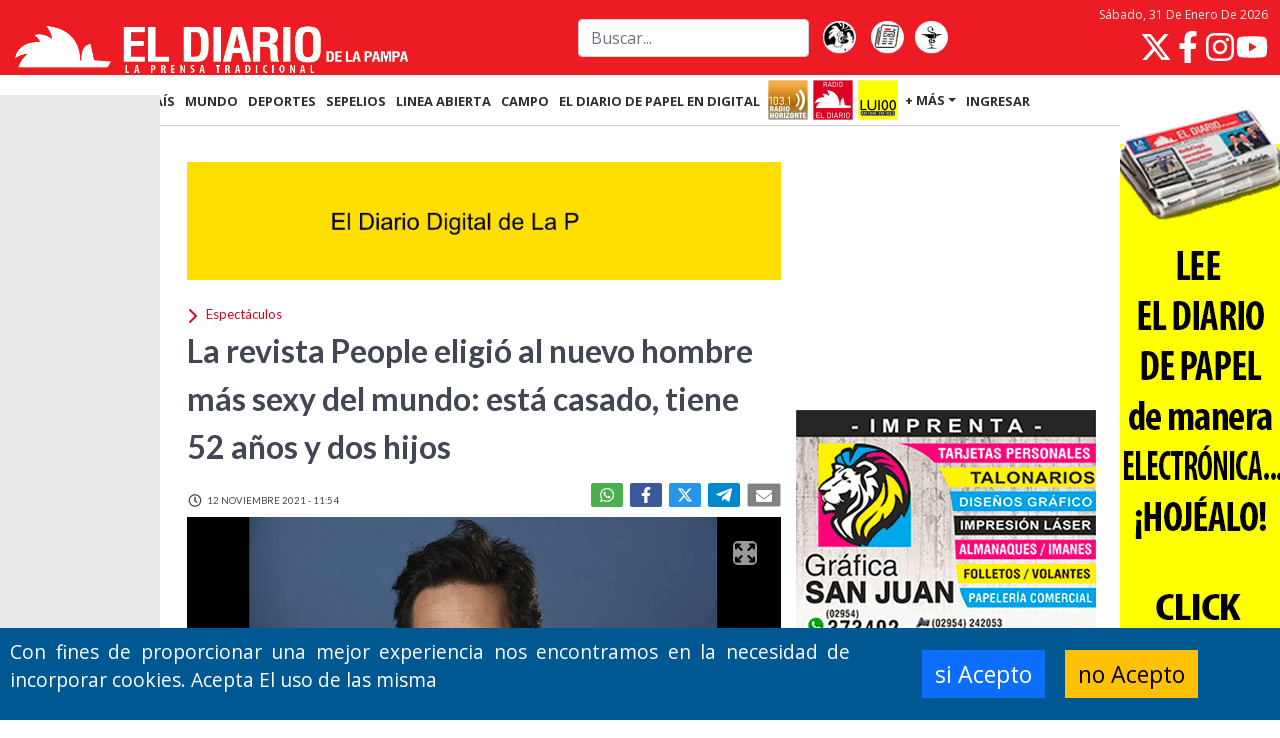

--- FILE ---
content_type: text/html; charset=UTF-8
request_url: https://www.eldiariodelapampa.com.ar/espectaculos/-23424/la-revista-people-eligio-al-nuevo-hombre-mas-sexy-del-mundo--esta-casado-tiene-52-antildeos-y-dos-hijos
body_size: 21317
content:
<!-- Inicio Template: C:/inetpub/wwwroot/GestorDLP/Digitalnews//Template/Vistas/794.tpl -->
<!DOCTYPE html><html lang="es"><head>    <meta charset="utf-8" />    <title>La revista People eligi&oacute; al nuevo hombre m&aacute;s sexy del mundo: est&aacute; casado, tiene 52 a&ntilde;os y dos hijos :: El Diario de La Pampa</title>    <link href="https://www.eldiariodelapampa.com.ar//img/lapampa/favicon.ico" type="image/x-icon" rel="shortcut icon" />    <meta name="viewport" content="width=device-width" /><link href="https://cdn.jsdelivr.net/npm/bootstrap@5.1.1/dist/css/bootstrap.min.css" rel="stylesheet" /><script src="https://cdn.jsdelivr.net/npm/bootstrap@5.1.1/dist/js/bootstrap.bundle.min.js" type="6230d54f5da7ea06d147b259-text/javascript"></script>    <meta name="description" content="La reacci&oacute;n del actor Paul Rudd al enterarse fue de incredulidad: &#147;Hay mucha gente que deber&iacute;a recibirlo antes que yo&#148;, asegur&oacute;.

. " />    <meta name="twitter:card" content="summary_large_image"  /><meta name="twitter:site" content="@eldiariolapampa"  /><meta property="og:type" content="article"  /><meta property="og:site_name" content="El Diario de la Pampa"  /><meta property="og:locale" content="es_LA"  /><meta name="twitter:title" content="La revista People eligi&amp;oacute; al nuevo hombre m&amp;aacute;s sexy del mundo: est&amp;aacute; casado, tiene 52 a&amp;ntilde;os y dos hijos"  /><meta name="twitter:description" content="La reacci&amp;oacute;n del actor Paul Rudd al enterarse fue de incredulidad: &amp;#147;Hay mucha gente que deber&amp;iacute;a recibirlo antes que yo&amp;#148;, asegur&amp;oacute;.

. "  /><meta name="twitter:image" content="https://www.eldiariodelapampa.com.ar/img/publicaciones/2021/11/12/alta/23365_2xp.jpg"  /><meta property="og:image" content="https://www.eldiariodelapampa.com.ar/img/publicaciones/2021/11/12/alta/23365_2xp.jpg"  /><meta property="og:description" content="La reacci&amp;oacute;n del actor Paul Rudd al enterarse fue de incredulidad: &amp;#147;Hay mucha gente que deber&amp;iacute;a recibirlo antes que yo&amp;#148;, asegur&amp;oacute;.

. "  /><meta property="og:url" content="https://www.eldiariodelapampa.com.ar/espectaculos/-23424/la-revista-people-eligio-al-nuevo-hombre-mas-sexy-del-mundo--esta-casado-tiene-52-anos-y-dos-hijos"  /><meta property="og:title" content="La revista People eligi&amp;oacute; al nuevo hombre m&amp;aacute;s sexy del mundo: est&amp;aacute; casado, tiene 52 a&amp;ntilde;os y dos hijos"  /><meta property="article:tag" content="Encuesta"  /><meta property="article:tag" content="Hombre más sexy del mundo"  /><meta property="article:tag" content="Paul Rudd"  /><meta property="article:tag" content="Revista People"  />    <meta property="fb:admins" content="100002762723859" />    <meta property="fb:admins" content="100012659529324" />    <meta property="fb:admins" content="1086464546,100012659529324,100002762723859,1407204817"  />    <meta property="fb:pages" content="110427424161714" />    <meta property="fb:app_id" content="132229946795189" />    <link href="https://www.eldiariodelapampa.com.ar//BL_Lib/css/gui.css" rel="stylesheet" />    <link rel="preload" href="https://www.eldiariodelapampa.com.ar//img/lapampa/sprites.svg" as="image"><!-- Google Tag Manager GUSTAVO 12112025 --><script type="6230d54f5da7ea06d147b259-text/javascript">(function(w,d,s,l,i){w[l]=w[l]||[];w[l].push({'gtm.start':new Date().getTime(),event:'gtm.js'});var f=d.getElementsByTagName(s)[0],j=d.createElement(s),dl=l!='dataLayer'?'&l='+l:'';j.async=true;j.src='https://www.googletagmanager.com/gtm.js?id='+i+dl;f.parentNode.insertBefore(j,f);})(window,document,'script','dataLayer','GTM-TKBF47BG');</script><!-- End Google Tag Manager -->    <link href="https://www.eldiariodelapampa.com.ar/css/Layout.css?20240215_121108_1" rel="preload stylesheet" as="style"  type="text/css"/><link href="https://www.eldiariodelapampa.com.ar/css/Vistas/794.css?20260131_194236_1" rel="preload stylesheet" as="style"  type="text/css"/><link href="https://www.eldiariodelapampa.com.ar/css/Vistas/796.css?20260128_033228_1" rel="preload stylesheet" as="style"  type="text/css"/><link href="https://www.eldiariodelapampa.com.ar/css/nota.css?20230522_112157_1" rel="preload stylesheet" as="style"  type="text/css"/>    <!-- JS -->    <!--[if lt IE 9]>        <script> PABLO 10 de junio del 2025   if(typeof String.prototype.trim!=='function'){String.prototype.trim=function (){ return this.replace(/^\s+|\s+$/g,'');}    }        </script>    <![endif]-->    <!-- Google Tag Manager --><!--    <script>(function(w,d,s,l,i){w[l]=w[l]||[];w[l].push({'gtm.start':    new Date().getTime(),event:'gtm.js'});var f=d.getElementsByTagName(s)[0],    j=d.createElement(s),dl=l!='dataLayer'?'&l='+l:'';j.async=true;j.src=    'https://www.googletagmanager.com/gtm.js?id='+i+dl;f.parentNode.insertBefore(j,f);        })(window,document,'script','dataLayer','GTM-TKBF47BG');</script>-->    <!-- End Google Tag Manager -->    <!-- Google tag (gtag.js) me lo pasa PABLO SAN JUAN el 240724--><!--    <script async src="https://www.googletagmanager.com/gtag/js?id=G-NTFS4X3B7L"></script>        <script>        window.dataLayer = window.dataLayer || [];        function gtag(){dataLayer.push(arguments);}        gtag('js', new Date());        gtag('config', 'G-NTFS4X3B7L');    </script>-->    <!-- Google Tag Manager (noscript) --><!-- Pedido por pablo 24/10/2025 admanager --><script async src="https://securepubads.g.doubleclick.net/tag/js/gpt.js" type="6230d54f5da7ea06d147b259-text/javascript"></script><script type="6230d54f5da7ea06d147b259-text/javascript">  window.googletag = window.googletag || {cmd: []};  googletag.cmd.push(function() {    googletag.defineSlot('/73047055/Panel_A02', [1280, 720], 'div-gpt-ad-popup')      .addService(googletag.pubads());    googletag.pubads().enableSingleRequest();    googletag.enableServices();  });</script>    <script type="application/ld+json">{"@context":"http:\/\/schema.org","@type":"NewsArticle","mainEntityOfPage":{"@type":"WebPage","@id":"https:\/\/www.eldiariodelapampa.com.ar\/espectaculos\/-23424\/la-revista-people-eligio-al-nuevo-hombre-mas-sexy-del-mundo--esta-casado-tiene-52-anos-y-dos-hijos"},"headline":"La revista People eligi&oacute; al nuevo hombre m&aacute;s sexy del mundo: est&aacute; casado, tiene 52 a&ntilde;os y dos hijos","image":{"@type":"ImageObject","url":"https:\/\/www.eldiariodelapampa.com.ar\/img\/publicaciones\/2021\/11\/12\/alta\/23365_2xp.jpg","height":"512","width":"800"},"datePublished":"12-11-2021","dateModified":"12-11-2021","author":{"@type":"Person","name":"F autor"},"publisher":{"@type":"Organization","name":"El Diario de la Pampa","url":"https:\/\/www.eldiariodelapampa.com.ar\/","address":{"@type":"PostalAddress","addressLocality":"Jos\u00e9 Ingenieros 855, Santa Rosa, La Pampa\r\nArgentina"},"logo":{"@type":"ImageObject","url":"https:\/\/www.eldiariodelapampa.com.ar\/img\/lapampa\/favicon128x128.png","height":"512","width":"800"},"sameAs":["https:\/\/twitter.com\/eldiariolapampa","https:\/\/es-la.facebook.com\/eldiariolp","https:\/\/www.instagram.com\/eldiariodelapampa.com.ar\/"]},"articleSection":"Espect\u00e1culos","description":"La reacci&oacute;n del actor Paul Rudd al enterarse fue de incredulidad: &#147;Hay mucha gente que deber&iacute;a recibirlo antes que yo&#148;, asegur&oacute;.\n\n. "}</script>    <script type="6230d54f5da7ea06d147b259-text/javascript">var PHPResponse = JSON.parse('{"FPName":"SDPWC","IdContent":-23424,"ContentsExist":["-23424"],"AppVAPID":"BL2g8G8ZxhsMCtX2TCcGMK-hd_64f3Br2l9EdXDQZ4pL8eu-bv5AM_XhVCvqPtnk7I_WaJh2g_iZnIG3aDu73qc","AppDomain":"https://www.eldiariodelapampa.com.ar/","Cookie":{"Message":"Con fines de proporcionar una mejor experiencia nos encontramos en la necesidad de incorporar cookies. Acepta El uso de las misma","Buttons":{"ok":"si Acepto","cancel":"no Acepto"},"Automatic":1},"Section":112,"SectionName":"Espect\\u00e1culos","intervalPopUp":60,"fieldRequired":{"Registrar":["name","email","surname","password","confirmPassword","phoneMobile"],"Actulizar":["name","surname"],"Login":["email","password"]}}')</script><script src="https://www.eldiariodelapampa.com.ar/js/cache/notaic=23424&tit=lar.js?20260131_203311_1" type="6230d54f5da7ea06d147b259-text/javascript" defer></script>    <link rel="canonical" href="https://www.eldiariodelapampa.com.ar/espectaculos/-23424/la-revista-people-eligio-al-nuevo-hombre-mas-sexy-del-mundo--esta-casado-tiene-52-anos-y-dos-hijos"  />    <link href="https://www.eldiariodelapampa.com.ar//manifest.json" rel="manifest">    <!--[if lt IE 9]>    <SCRIPT src="https://oss.maxcdn.com/html5shiv/3.7.2/html5shiv.min.js"></SCRIPT>    <SCRIPT src="https://oss.maxcdn.com/respond/1.4.2/respond.min.js"></SCRIPT>    <![endif]--></head><body>    <!-- Google Tag Manager (noscript) -->    <noscript><iframe src="https://www.googletagmanager.com/ns.html?id=GTM-TKBF47BG"    height="0" width="0" style="display:none;visibility:hidden"></iframe></noscript>    <!-- End Google Tag Manager (noscript) -->        <style>        body.embedded header.mainmenu,        body.embedded footer,        body.embedded .bannerCookie,        body.embedded .banner-nota,        body.embedded .social > .fecha > time {            display: none !important;        }    </style>    <script type="6230d54f5da7ea06d147b259-text/javascript">        if (window.parent !== window) {            document.querySelector("body").classList.add("embedded");            document.addEventListener("touchstart", (event) => {                const touch = event.touches.item(0);                const gestureStart = {                    x: touch.clientX,                    y: touch.clientY,                    time: new Date(),                };                document.addEventListener("touchend", (event) => {                    /* SWIPE CONSTANTS */                    const VERTICAL_LIMIT = 50; /* in Pixels */                    const MINIMUM_SWIPE_LENGTH = 50; /* in Pixels */                    const TIMEOUT = 2000; /* in Milliseconds */                     const touch = event.changedTouches.item(0);                    const gestureEnd = {                        x: touch.clientX,                        y: touch.clientY,                        time: new Date(),                    };                    const verticalDistance = Math.abs(gestureEnd.y - gestureStart.y);                    const horizontalMovement = gestureEnd.x - gestureStart.x;                    const timeSpan = gestureEnd.time - gestureStart.time;                                        if (                        horizontalMovement < -(MINIMUM_SWIPE_LENGTH) &&                        verticalDistance < VERTICAL_LIMIT &&                        timeSpan < TIMEOUT                        ) {                        swipeLeft();                    } else if (                        horizontalMovement > MINIMUM_SWIPE_LENGTH &&                        verticalDistance < VERTICAL_LIMIT &&                        timeSpan < TIMEOUT                        ) {                        swipeRight();                    }                },                {                    once: true,                });            });            function swipeLeft() {                window.parent.postMessage({source: 'pageframe', action: 'swiped-left'}, "*");            }            function swipeRight() {                window.parent.postMessage({source: 'pageframe', action: 'swiped-right'}, "*");            }        }    </script>    <template id="banner-vivo">        <style>            .banner-vivo {                background-color: #ca0022;                /*var(--brand-darker);*/                position: relative;                color: #fafafa;                display: flex;                flex-flow: column nowrap;                max-height: 0px;                margin-top: 20px;            }                .banner-vivo.cargado {                max-height: 500px;            }                .banner-vivo__chapa {                background-color: #34373e;                font-weight: 600;                position: static;                width: fit-content;                font-size: 20px;                padding: 5px 10px;                box-shadow: 2px 2px 3px rgba(0, 0, 0, 0.20);            }                .banner-vivo__volanta {                background-color: white;                font-weight: 600;                padding: 0 5px;                font-size: 22px;                color: var(--brand-darker);                align-self: flex-start;                margin-top: 10px;                width: fit-content;                margin-left: 15px;            }            .banner-vivo__volanta:empty,            .banner-vivo__chapa:empty {                display: none;            }            .banner-vivo__titulo {                font-weight: 500;                padding: 0 15px;                font-size: 26px;                flex-grow: 1;            }                .banner-vivo__stream {                aspect-ratio: 16 / 9;            }                .banner-vivo__stream iframe {                height: 100%;                width: 100%;            }                .banner-vivo__cerrar {                display: none;            }                @media (min-width:768px) {                .banner-vivo {                    justify-content: space-between;                    transition: max-height 500ms ease-out;                    overflow: hidden;                    height: 200px;                    flex-flow: row nowrap;                    margin-top: 0;                    margin-bottom: 20px;                }                    .banner-vivo.cargado {                    max-height: 200px;                }                    .banner-vivo__izquierda {                    display: flex;                    flex-flow: column nowrap;                }                    .banner-vivo__chapa {                    align-self: flex-start;                    font-size: 24px;                    margin-top: 15px;                    padding: 10px 30px;                    box-shadow: 2px 2px 3px rgba(0, 0, 0, 0.20);                }                                .banner-vivo__volanta {                    font-size: 24px;                    padding: 0 15px 0 5px;                    width: auto;                    margin-left: 20px;                    margin-top: 20px;                }                .banner-vivo__titulo {                    align-self: stretch;                    font-size: 32px;                    padding-top: 78px;                    padding: 5px 20px;                }                    .banner-vivo__stream {                    aspect-ratio: 16 / 9;                    height: 200px;                }                    .banner-vivo__stream.side-video {                    position: fixed;                    left: 0;                    bottom: 30px;                    transform: translateX(-100%);                    z-index: 100;                }                .banner-vivo--segundo .banner-vivo__stream.side-video {                    bottom: 240px;                }                    .banner-vivo__stream.side-video.animate {                    transition: transform 400ms ease-out;                }                    .banner-vivo__stream.side-video.show {                    transform: translateX(0);                }                    .banner-vivo__stream.side-video .banner-vivo__cerrar {                    display: block;                }                    .banner-vivo__cerrar {                    position: absolute;                    top: 10px;                    right: 10px;                    width: 50px;                    height: 50px;                    padding: 0;                    background-color: transparent;                    border: 0;                    padding: 5px;                    box-sizing: border-box;                }                    .banner-vivo__cerrar svg.icon {                    height: 40px;                    width: 40px;                    color: white;                }            }                @media (min-width: 1400px) {                .banner-vivo {                    height: 300px;                }                    .banner-vivo.cargado {                    max-height: 300px;                }                    .banner-vivo__stream {                    height: 300px;                }                .banner-vivo--segundo .banner-vivo__stream.side-video {                    bottom: 350px;                }            }        </style>        <section class="posicion-contenedor col-12">            <div class="banner-vivo cargado">                <div class="banner-vivo__izquierda">                    <div class="banner-vivo__chapa"></div>                    <div class="banner-vivo__volanta"></div>                    <div class="banner-vivo__titulo">                    </div>                </div>                <div class="banner-vivo__stream"><iframe></iframe><button class="banner-vivo__cerrar"><svg                            fill="currentColor" class="icon" xmlns="http://www.w3.org/2000/svg" viewBox="0 0 320 512">                            <path                                d="M310.6 361.4c12.5 12.5 12.5 32.75 0 45.25C304.4 412.9 296.2 416 288 416s-16.38-3.125-22.62-9.375L160 301.3L54.63 406.6C48.38 412.9 40.19 416 32 416S15.63 412.9 9.375 406.6c-12.5-12.5-12.5-32.75 0-45.25l105.4-105.4L9.375 150.6c-12.5-12.5-12.5-32.75 0-45.25s32.75-12.5 45.25 0L160 210.8l105.4-105.4c12.5-12.5 32.75-12.5 45.25 0s12.5 32.75 0 45.25l-105.4 105.4L310.6 361.4z" />                        </svg></button>                </div>            </div>        </section>    </template>    <script type="6230d54f5da7ea06d147b259-text/javascript">        const vivoSlide = {            element: null,            bottom: null,            isAnimating: false,            isClosed: false,        };        const vivoSlide2 = {            element: null,            bottom: null,            isAnimating: false,            isClosed: false,        };          /*document.addEventListener("DOMContentLoaded", event => {*/            fetch(`/tareas/habilitar-elementos/data.json?${(new Date()).getTime()}`)                .then(response => response.json())                .then(flags => {                    if (flags["en-vivo2"] || window.location.search === "?vivo-test") {                        const template = document.querySelector("#banner-vivo");                        const clone = template.content.cloneNode(true);                        const stream_iframe = clone.querySelector(".banner-vivo__stream iframe");                        let stream_sitio = "youtube";                        let stream_canal = "UCBcPfBU5k8SM-hTdBx0IvUg";                        clone.querySelector(".banner-vivo").classList.add("banner-vivo--segundo");                        if (flags["color2"]) {                            clone.querySelector(".banner-vivo").style.backgroundColor = flags["color2"];                            clone.querySelector(".banner-vivo__volanta").style.color = flags["color2"];                        }                        if (flags["pagina2"]) {                            stream_sitio = flags["pagina2"];                        }                        if (flags["canal2"]) {                            stream_canal = flags["canal2"];                        }                        if (stream_sitio === "youtube") {                            stream_iframe.src = `https://www.youtube.com/embed/live_stream?channel=${stream_canal}&autoplay=1&mute=1`;                            stream_iframe.title = "YouTube video player";                            stream_iframe.frameborder = "0";                            stream_iframe.allow = "accelerometer; autoplay; clipboard-write; encrypted-media; gyroscope; picture-in-picture";                            stream_iframe.allowfullscreen = "1";                        }                        else if (stream_sitio === "twitch") {                            stream_iframe.src = `https://player.twitch.tv/?channel=${stream_canal}&parent=www.eldiariodelapampa.com.ar`;                            stream_iframe.frameborder = "0";                            stream_iframe.allowfullscreen = "1";                            stream_iframe.scrolling = "no";                            stream_iframe.height = "378";                            stream_iframe.width = "620";                        }                        if (flags["titulo2"]) {                            clone.querySelector(".banner-vivo__titulo").innerHTML = flags["titulo2"];                        }                        if (flags["chapa2"]) {                            clone.querySelector(".banner-vivo__chapa").innerHTML = flags["chapa2"];                        }                        if (flags["volanta2"]) {                            clone.querySelector(".banner-vivo__volanta").innerHTML = flags["volanta2"];                        }                        document.querySelector("body > main > *").before(clone);                                                vivoSlide2.element = document.querySelector(".banner-vivo--segundo .banner-vivo__stream");                        vivoSlide2.bottom = document.querySelector(".banner-vivo--segundo").getBoundingClientRect().bottom + window.scrollY;                        document.querySelector(".banner-vivo--segundo").classList.add("cargado");                        document.querySelector(".banner-vivo--segundo .banner-vivo__cerrar").addEventListener("click", event => {                            vivoSlide2.isClosed = true;                            vivoSlide2.element.classList.remove("show");                            setTimeout(() => {                                vivoSlide2.element.classList.remove("side-video");                            }, 400);                        });                        if (window.innerWidth > 700) {                            window.addEventListener("scroll", event => {                                if (window.scrollY > vivoSlide2.bottom + 800) {                                    if (!vivoSlide2.isClosed) {                                        vivoSlide2.element.classList.add("side-video");                                    }                                    if (!vivoSlide2.isAnimating && !vivoSlide2.element.classList.contains("show")) {                                        vivoSlide2.isAnimating = true;                                        setTimeout(() => {                                            vivoSlide2.element.classList.add("animate");                                            vivoSlide2.element.classList.add("show");                                            vivoSlide2.isAnimating = false;                                        }, 10);                                    }                                }                                if (window.scrollY < vivoSlide2.bottom + 200) {                                    if (!vivoSlide2.isAnimating && vivoSlide2.element.classList.contains("show")) {                                        vivoSlide2.isAnimating = true;                                        vivoSlide2.element.classList.remove("show");                                        setTimeout(() => {                                            vivoSlide2.element.classList.remove("side-video");                                            vivoSlide2.element.classList.remove("animate");                                            vivoSlide2.isAnimating = false;                                        }, 400);                                    }                                }                            });                        }                    }                    if (flags["en-vivo"] || window.location.search === "?vivo-test") {                        const template = document.querySelector("#banner-vivo");                        const clone = template.content.cloneNode(true);                        const stream_iframe = clone.querySelector(".banner-vivo__stream iframe");                        let stream_sitio = "youtube";                        let stream_canal = "UCBcPfBU5k8SM-hTdBx0IvUg";                        clone.querySelector(".banner-vivo").classList.add("banner-vivo--primero");                        if (flags["color"]) {                            clone.querySelector(".banner-vivo").style.backgroundColor = flags["color"];                            clone.querySelector(".banner-vivo__volanta").style.color = flags["color"];                        }                        if (flags["pagina"]) {                            stream_sitio = flags["pagina"];                        }                        if (flags["canal"]) {                            stream_canal = flags["canal"];                        }                        if (stream_sitio === "youtube") {                            stream_iframe.src = `https://www.youtube.com/embed/live_stream?channel=${stream_canal}&autoplay=1`;                            stream_iframe.title = "YouTube video player";                            stream_iframe.frameborder = "0";                            stream_iframe.allow = "accelerometer; autoplay; clipboard-write; encrypted-media; gyroscope; picture-in-picture";                            stream_iframe.allowfullscreen = "1";                        }                        else if (stream_sitio === "twitch") {                            stream_iframe.src = `https://player.twitch.tv/?channel=${stream_canal}&parent=www.eldiariodelapampa.com.ar`;                            stream_iframe.frameborder = "0";                            stream_iframe.allowfullscreen = "1";                            stream_iframe.scrolling = "no";                            stream_iframe.height = "378";                            stream_iframe.width = "620";                        }                        if (flags["titulo"]) {                            clone.querySelector(".banner-vivo__titulo").innerHTML = flags["titulo"];                        }                        if (flags["chapa"]) {                            clone.querySelector(".banner-vivo__chapa").innerHTML = flags["chapa"];                        }                        if (flags["volanta"]) {                            clone.querySelector(".banner-vivo__volanta").innerHTML = flags["volanta"];                        }                        document.querySelector("body > main > *").before(clone);                        vivoSlide.element = document.querySelector(".banner-vivo--primero .banner-vivo__stream");                        vivoSlide.bottom = document.querySelector(".banner-vivo--primero").getBoundingClientRect().bottom + window.scrollY;                        document.querySelector(".banner-vivo--primero").classList.add("cargado");                        document.querySelector(".banner-vivo--primero .banner-vivo__cerrar").addEventListener("click", event => {                            vivoSlide.isClosed = true;                            vivoSlide.element.classList.remove("show");                            setTimeout(() => {                                vivoSlide.element.classList.remove("side-video");                            }, 400);                        });                        if (window.innerWidth > 700) {                            window.addEventListener("scroll", event => {                                if (window.scrollY > vivoSlide.bottom + 800) {                                    if (!vivoSlide.isClosed) {                                        vivoSlide.element.classList.add("side-video");                                    }                                    if (!vivoSlide.isAnimating && !vivoSlide.element.classList.contains("show")) {                                        vivoSlide.isAnimating = true;                                        setTimeout(() => {                                            vivoSlide.element.classList.add("animate");                                            vivoSlide.element.classList.add("show");                                            vivoSlide.isAnimating = false;                                        }, 10);                                    }                                }                                if (window.scrollY < vivoSlide.bottom + 200) {                                    if (!vivoSlide.isAnimating && vivoSlide.element.classList.contains("show")) {                                        vivoSlide.isAnimating = true;                                        vivoSlide.element.classList.remove("show");                                        setTimeout(() => {                                            vivoSlide.element.classList.remove("side-video");                                            vivoSlide.element.classList.remove("animate");                                            vivoSlide.isAnimating = false;                                        }, 400);                                    }                                }                            });                        }                    }                });        /*});*/    </script>        <header class="mainmenu">            <div class="mainmenu-header fijo" id="fixMenu" data-spy="affix" data-offset-top="0">                <div class="d-flex flex-grow-1 align-items-center container">                    <div class="d-flex flex-fill justify-content-md-start align-items-center align-items-md-end justify-content-between navbar-logo">                        <!--<div class="d-flex align-items-center justify-content-center logo-ad d-md-none"><script id="b3e8a0cfa680ad68255bcdfe63a01f310" src="https://www.butlercdn.com/embed/embedblock/3e8a0cfa680ad68255bcdfe63a01f310" async></script></div>-->                        <a href="https://www.eldiariodelapampa.com.ar/"><img  src="https://www.eldiariodelapampa.com.ar/img/lapampa/logo head movil.png" width="482"                                height="66" alt="El Diario de La Pampa"></a>                        <!--<div class="d-flex align-items-center justify-content-center logo-ad d-md-none"><script id="be4e0c7adb63af1554de30cad0497da8b" src="https://www.butlercdn.com/embed/embedblock/e4e0c7adb63af1554de30cad0497da8b" async></script>                        </div>-->                    </div>                    <div class="overlay-button navbar-toggle" type="button" role="button" data-bs-toggle="collapse"                        data-bs-target="#tools-nav-bar2" aria-controls="headerMenu" aria-expanded="false"                        aria-label="Toggle navigation">                    </div>                    <form class="d-lg-flex navbar-busqueda d-none col-md-4" action="https://www.eldiariodelapampa.com.ar/busqueda.php">                        <input class="me-2 form-control" type="search" placeholder="Buscar..." aria-label="Search"                            name="f">                    </form>                    <div class="d-md-flex navbar-botones d-none">                        <a title="El Gallito Canta" href="https://www.eldiariodelapampa.com.ar/El-Gallito-Canta" target="_self"><img                                loading="lazy" src="https://www.eldiariodelapampa.com.ar//img/lapampa/icono_galitocanta.webp"                                alt="El Gallito Canta" width="44" height="55"></a>&nbsp;<a                            href="https://www.eldiariodelapampa.com.ar/edicionimpresa" title="tapa de diario" ><img                                 src="https://www.eldiariodelapampa.com.ar//img/lapampa/icono_tapas.webp"                                alt="Tapas de la edición de papel" width="44" height="55"></a><a                            title="Farmacias de turno" href="https://www.eldiariodelapampa.com.ar/farmacias-de-turno"><img loading="lazy"                                src="https://www.eldiariodelapampa.com.ar//img/lapampa/icono_farmacias.webp" alt="Farmacias de turno"                                width="44" height="55"> </a>                    </div>                    <div class="d-md-flex flex-column align-items-end navbar-redes d-none">                        <div class="date" role="presentation">                        </div>                        <script type="6230d54f5da7ea06d147b259-text/javascript">                            document.addEventListener("DOMContentLoaded", event => {                                document.querySelector(".mainmenu div.date").insertAdjacentHTML("afterbegin",                                 new Intl.DateTimeFormat("es-AR", {                                    dateStyle: "full",                                    timeZone: "America/Argentina/Buenos_Aires",                                }).format(new Date())                                );                            })                        </script>                                                <div class="nav-redes">                            <a href="https://twitter.com/eldiariolapampa?lang=es" aria-label="Seguinos en X">                                <svg class="icon">                                    <use href="https://www.eldiariodelapampa.com.ar//img/lapampa/sprites.svg#twitter">                                </svg>                            </a>                            <a href="https://es-la.facebook.com/eldiariolp/" aria-label="Seguinos en Facebook">                                <svg class="icon">                                    <use href="https://www.eldiariodelapampa.com.ar//img/lapampa/sprites.svg#facebook">                                </svg>                            </a>                            <a href="https://www.instagram.com/eldiariodelapampa.com.ar/" target="_blank" rel="" aria-label="Seguinos en Instagram">                                <svg class="icon">                                    <use href="https://www.eldiariodelapampa.com.ar//img/lapampa/sprites.svg#instagram">                                </svg>                            </a>                            <a href="https://www.youtube.com/@eldiariodigitaldelapampa5908" class="nav-redes-youtube"                                target="_blank" rel="" aria-label="Seguinos en YouTube">                                <svg class="icon">                                    <use href="https://www.eldiariodelapampa.com.ar//img/lapampa/sprites.svg#youtube">                                </svg>                            </a>                        </div>                    </div>                </div>                <div class="d-flex align-items-center justify-content-center sub-menu d-lg-none" style="z-index: 1000">                    <a class="d-md-none" title="El Gallito Canta" href="https://www.eldiariodelapampa.com.ar/El-Gallito-Canta" target="_self"><img                            loading="lazy" src="https://www.eldiariodelapampa.com.ar/img/lapampa/icono_galitocanta.webp"                            alt="El Gallito Canta" width="44" height="55" /></a><a                        class="d-md-none" href="https://www.eldiariodelapampa.com.ar/edicionimpresa"><img loading="lazy"                            src="https://www.eldiariodelapampa.com.ar/img/lapampa/icono_tapas.webp" alt="Tapas de la edición de papel"                            width="44" height="55" /></a><a class="d-md-none" title="Farmacias de turno"                        href="https://www.eldiariodelapampa.com.ar/farmacias-de-turno"><img loading="lazy"                            src="https://www.eldiariodelapampa.com.ar/img/lapampa/icono_farmacias.webp" alt="Farmacias de turno"                            width="44" height="55" />                    </a>                    <button class="d-md-none radio-popup horizonte" onclick="if (!window.__cfRLUnblockHandlers) return false; window.toggleRadio('horizonte');" data-cf-modified-6230d54f5da7ea06d147b259-="">                        <img src="https://www.eldiariodelapampa.com.ar/img/lapampa/radio_horizonte_80.png"                            alt="Logo de Radio Horizonte" /></button><button class="d-md-none radio-popup eldiario" onclick="if (!window.__cfRLUnblockHandlers) return false; window.toggleRadio('eldiario');" data-cf-modified-6230d54f5da7ea06d147b259-="">                        <img src="https://www.eldiariodelapampa.com.ar/img/lapampa/radio_eldiario_80.png"                            alt="Logo de Radio El Diario" /></button><button class="d-md-none radio-popup lu100" onclick="if (!window.__cfRLUnblockHandlers) return false; window.toggleRadio('lu100');" data-cf-modified-6230d54f5da7ea06d147b259-="">                        <img src="https://www.eldiariodelapampa.com.ar/img/lapampa/radio_lu100_80.png" alt="Logo de Radio Lu100" />                    </button>                    <div class="navbar-dark toggle-button">                        <button class="navbar-toggler" type="button" data-bs-toggle="collapse"                            data-bs-target="#tools-nav-bar2" aria-controls="headerMenu" aria-expanded="false"                            aria-label="Toggle navigation">                            <svg class="icon">                                <use href="https://www.eldiariodelapampa.com.ar//img/lapampa/sprites.svg#hamburger">                            </svg>                        </button>                    </div>                </div>            </div>            <div class="affix-placeholder"></div>            <nav class="navbar navbar-expand-lg navbar-dark site-nav">                <div class="collapse navbar-collapse container" id="tools-nav-bar2">                    <ul class="flex-wrap navbar-nav" style="--bs-scroll-height: 100px;">                        <li><a href="https://www.eldiariodelapampa.com.ar/">INICIO</a></li>                        <li class="nav-item"><a href="https://www.eldiariodelapampa.com.ar/la-pampa" class="">LA                                PAMPA</a></li>                        <li class="nav-item"><a href="https://www.eldiariodelapampa.com.ar/pais" class="">PA&Iacute;S</a>                        </li>                        <li class="nav-item"><a href="https://www.eldiariodelapampa.com.ar/mundo" class="">MUNDO</a>                        </li>                        <li class="nav-item"><a href="https://www.eldiariodelapampa.com.ar/deportes" class="">DEPORTES</a></li>                        <li class="nav-item"><a href="https://www.eldiariodelapampa.com.ar/sepelios" class="">SEPELIOS</a></li>                        <li class="nav-item"><a href="https://www.eldiariodelapampa.com.ar/linea-abierta" class="">LINEA                                ABIERTA</a></li>                        <li class="nav-item"><a href="https://www.eldiariodelapampa.com.ar/agro-la-pampa" class="">CAMPO</a>                        </li>                        <li class="d-xxl-inline-block nav-item d-none"><a href="https://www.eldiariodelapampa.com.ar/tecnologia" class="">TECNOLOG&Iacute;A</a></li>                        <li class="d-xl-inline-block nav-item d-none"><a href="https://www.eldiariodelapampa.com.ar/edicionimpresa" class="">El Diario de Papel en DIGITAL</a></li>                        <li class="nav-item"><button class="radio-popup" onclick="if (!window.__cfRLUnblockHandlers) return false; window.radioPopup('https://eldiariodigitaldelapampa.com.ar/radio_horizonte/')" data-cf-modified-6230d54f5da7ea06d147b259-=""><img                                    src="https://www.eldiariodelapampa.com.ar//img/lapampa/radio_horizonte_80.png"                                    alt="Logo de Radio Horizonte"></button></li>                        <li class="nav-item"><button class="radio-popup" onclick="if (!window.__cfRLUnblockHandlers) return false; window.radioPopup('https://eldiariodigitaldelapampa.com.ar/radioeldiario/')" data-cf-modified-6230d54f5da7ea06d147b259-=""><img                                    src="https://www.eldiariodelapampa.com.ar//img/lapampa/radio_eldiario_80.png"                                    alt="Logo de Radio El Diario"></button></li>                        <li class="nav-item"><button class="radio-popup" onclick="if (!window.__cfRLUnblockHandlers) return false; window.radioPopup('https://eldiariodigitaldelapampa.com.ar/lu100/')" data-cf-modified-6230d54f5da7ea06d147b259-=""><img                                    src="https://www.eldiariodelapampa.com.ar//img/lapampa/radio_lu100_80.png"                                    alt="Logo de Radio Lu100"></button></li>                        <li id="moreSections">                            <a class="dropdown-toggle" data-bs-toggle="dropdown" data-button="subseccion" role="button"                                aria-expanded="false" href="#">+ M&Aacute;S</a>                            <div class="nav-subsecciones dropdown-menu">                                <div class="d-flex">                                    <div class="nav-subsecciones-left">                                        <div class="busqueda-mobile">                                            <form class="busqueda-mobile__form"                                                action="https://www.eldiariodelapampa.com.ar/busqueda.php"> <input                                                    class="me-2 h-100 form-control" type="search"                                                    placeholder="Buscar..." aria-label="Search" name="f"> <button                                                    type="submit"><svg>                                                        <use href="https://www.eldiariodelapampa.com.ar//img/lapampa/sprites.svg#lens">                                                        </use>                                                    </svg></button></form>                                        </div>                                        <div class="align-items-center justify-content-between radios-mobile">                                            <a title="El Gallito Canta"                                                href="https://www.eldiariodelapampa.com.ar/el-gallito-canta"                                                target="_self"><img loading="lazy"                                                    src="https://www.eldiariodelapampa.com.ar//img/lapampa/icono_galitocanta.webp"                                                    alt="El Gallito Canta"></a><a                                                href="https://www.eldiariodelapampa.com.ar/edicionimpresa"><img loading="lazy"                                                    src="https://www.eldiariodelapampa.com.ar//img/lapampa/icono_tapas.webp"                                                    alt="Tapas de la edición de papel"></a><a title="Farmacias de turno"                                                href="https://www.eldiariodelapampa.com.ar/farmacias-de-turno"><img                                                    loading="lazy"                                                    src="https://www.eldiariodelapampa.com.ar//img/lapampa/icono_farmacias.webp"                                                    alt="Farmacias de turno"> </a>                                            <button class="radio-popup horizonte" onclick="if (!window.__cfRLUnblockHandlers) return false; window.toggleRadio('horizonte');" data-cf-modified-6230d54f5da7ea06d147b259-="">                                                <img src="https://www.eldiariodelapampa.com.ar//img/lapampa/radio_horizonte_80.png"                                                    alt="Logo de Radio Horizonte" /></button><button class="radio-popup eldiario" onclick="if (!window.__cfRLUnblockHandlers) return false; window.toggleRadio('eldiario');" data-cf-modified-6230d54f5da7ea06d147b259-="">                                                <img src="https://www.eldiariodelapampa.com.ar//img/lapampa/radio_eldiario_80.png"                                                    alt="Logo de Radio El Diario" /></button><button class="radio-popup lu100" onclick="if (!window.__cfRLUnblockHandlers) return false; window.toggleRadio('lu100');" data-cf-modified-6230d54f5da7ea06d147b259-=""><img                                                    src="https://www.eldiariodelapampa.com.ar//img/lapampa/radio_lu100_80.png"                                                    alt="Logo de Radio Lu100" />                                            </button>                                        </div>                                        <div class="d-flex flex-column radio-reproduciendo">                                            <h3 class="radio-reproduciendo__titulo">Escuchando</h3>                                            <div class="d-flex gap-3 px-3">                                                <button class="radio-reproduciendo__logo">                                                    <img src="/img/lapampa/radio_eldiario_80.png"                                                        class="radio-reproduciendo__imagen" />                                                </button>                                                <div class="d-flex flex-column justify-content-around">                                                    <h3 class="radio-reproduciendo__radio">                                                        Radio El Diario                                                    </h3>                                                    <div class="radio-reproduciendo__volumen">                                                        <input type="range" min="0" max="100"                                                            class="radio-reproduciendo__range" size="12" value="100" />                                                    </div>                                                </div>                                            </div>                                        </div> <div class="d-block usuario d-lg-none"><h4 class="login NoLogin ">  <a href="https://www.eldiariodelapampa.com.ar/login.php">INGRESAR</a></h4><div class="login login hidden">  <a href="https://www.eldiariodelapampa.com.ar/miperfil.php">HOLA <[-USER_NAME-]></a>  <button onclick="if (!window.__cfRLUnblockHandlers) return false; Salir()" data-cf-modified-6230d54f5da7ea06d147b259-="">SALIR</button></div>  </div>                                        <div class="menu-edicion-digital">                                            <h3 class="menu-edicion-digital-titulo"> Elegí una sección</h3>                                            <ul class="menu-edicion-digital-list" role="menu"><li><a href="https://www.eldiariodelapampa.com.ar/edicionimpresa">El Diario de Papel en DIGITAL</a></li>                                                <li><a href="https://www.eldiariodelapampa.com.ar/la-pampa">La Pampa</a></li>                                                <li><a href="https://www.eldiariodelapampa.com.ar/sepelios">Sepelios</a>                                                </li>                                                <li><a href="https://www.eldiariodelapampa.com.ar/deportes">Deportes</a>                                                </li>                                                <li><a href="https://www.eldiariodelapampa.com.ar/espectaculos">Espect&aacute;culos</a>                                                </li>                                                <li><a href="https://www.eldiariodelapampa.com.ar/tecnologia">Tecnolog&iacute;a</a>                                                </li>                                                <li><a href="https://www.eldiariodelapampa.com.ar/linea-abierta">Linea Abierta</a>                                                </li>                                                <li><a href="https://www.eldiariodelapampa.com.ar/turismo">Turismo</a></li>                                                <li><a href="https://www.eldiariodelapampa.com.ar/salud">Salud</a>                                                </li>                                                <li><a href="https://www.eldiariodelapampa.com.ar/edictos">Edictos</a></li>                                                <li><a href="https://www.eldiariodelapampa.com.ar/pais">País</a>                                                </li>                                                <li><a href="https://www.eldiariodelapampa.com.ar/mundo">Mundo</a>                                                </li>                                                <li><a href="https://www.eldiariodelapampa.com.ar/culturales">Culturales</a>                                                </li>                                                <li><a href="https://www.eldiariodelapampa.com.ar/agro-la-pampa">Agro La                                                        Pampa</a></li>                                                <li><a href="https://www.eldiariodelapampa.com.ar/cocina-y-gastronomia">Cocina y                                                        Gastronom&iacute;a</a></li>                                                <li><a href="https://www.eldiariodelapampa.com.ar/suplemento-anuales">Suplementos                                                        Anuales</a></li>                                                <li><a href="https://www.eldiariodelapampa.com.ar/horoscopo">Hor&oacute;scopo</a>                                                </li>                                                <li><a href="https://www.eldiariodelapampa.com.ar/quiniela.php">Quiniela</a>                                                </li>                                                <li><a href="https://www.eldiariodelapampa.com.ar/opinion">Opinion</a></li>                                                <li><a href="https://www.eldiariodelapampa.com.ar/popcasts">Podcasts</a></li>                                                <li><a href="https://www.eldiariodelapampa.com.ar/videos">Videos</a></li>                                                <li><a href="https://www.eldiariodelapampa.com.ar/farmacias-de-turno">Farmacias de                                                        turno</a></li><li><a href="https://www.eldiariodelapampa.com.ar/ciencia">Ciencia</a></li><li><a href="https://www.eldiariodelapampa.com.ar/ambiental">Ambiental</a></li>                                                <li><a href="https://www.eldiariodelapampa.com.ar/el-gallito-canta">El Gallito Canta</a>                                                </li>                                                <li><a href="https://www.eldiariodelapampa.com.ar/entre-pocillos">Entre Pocillos</a>                                                </li><li><a href="https://www.eldiariodelapampa.com.ar/sociales-y-casamientos">Sociales y Casamientos</a></li>                                                <li><a href="https://www.eldiariodelapampa.com.ar/transmisiones-en-vivo">Transmisiones en                                                        Vivo</a></li>                                            </ul>                                        </div>                                        <div class="clima">                                            <!-- prettier-ignore -->                                            <div id="ww_a4cb547144ac0" v='1.3' loc='id' a='{"t":"horizontal","lang":"es","sl_lpl":1,"ids":["wl6267"],"font":"Arial","sl_ics":"one_a","sl_sot":"celsius","cl_bkg":"#D32F2F","cl_font":"#FFFFFF","cl_cloud":"#FFFFFF","cl_persp":"#FFFFFF","cl_sun":"#FFC107","cl_moon":"#FFC107","cl_thund":"#FFFFFF"}'>Weather Data Source: <a href="https://sharpweather.com/weather_santa_rosa_11522/30_days/" id="ww_a4cb547144ac0_u" target="_blank">Weather forecast Santa Rosa 30 days</a></div><script async src="https://app1.weatherwidget.org/js/?id=ww_a4cb547144ac0" type="6230d54f5da7ea06d147b259-text/javascript"></script>                                        </div>                                        <div class="cotizacion-frame">                                        </div>                                    </div>                                    <div class="nav-subsecciones-right">                                        <div class="tapa">                                            <h3 class="tapa-titulo">LA TAPA INTELIGENTE</h3>                                            <div class="tapa-img col-sm-12">                                                <script type="6230d54f5da7ea06d147b259-text/javascript">                                                    fetch(PHPResponse.AppDomain + "CalledConsultasExternas.php", {                                                        method: "POST",                                                        body: JSON.stringify({                                                            action: "Lastest",                                                            view: 934,                                                            section: 129,                                                            quantity: 1                                                        })                                                    })                                                        .then(response => response.json())                                                        .then(content => {document.querySelector(".nav-subsecciones-right div.tapa-img").innerHTML = content.nota;const fechaTapaMenu = (document.querySelector('.tapa-hoy-datestring')?.innerText);  fetch("https://www.eldiariodelapampa.com.ar/CalledWidgets.php", {    method: "POST",    body: JSON.stringify({      action: "getCoverRegions",      product: "1",      date: fechaTapaMenu,    }),  })    .then((response) => response.json())    .then((regiones) => {      const tapaRoot = document.querySelector(".tapa-hoy-root");      Object.values(regiones).forEach((region) => {        if (!region.url) {          return;        }        const nuevaRegion = document.createElement("a");        nuevaRegion.target = "_blank";        nuevaRegion.href = region.url;        nuevaRegion.style.position = "absolute";        nuevaRegion.style.zIndex = region.zorder;        nuevaRegion.style.top = region.top;        nuevaRegion.style.left = region.left;        nuevaRegion.style.width = region.width;        nuevaRegion.style.height = region.height;        tapaRoot.appendChild(nuevaRegion);      });    })    .catch((error) => {      console.log(`Hubo un error al cargar las regiones ${error}`);    });});                                                </script>                                            </div>                                        </div>                                    </div>                                </div>                            </div>                        </li> <li class="nav-item derecha">  <a class=" NoLogin " href="https://www.eldiariodelapampa.com.ar/login.php"              >INGRESAR</a            ><div class="dropdown-usuario login hidden position-relative">  <a href="" class="d-flex align-items-center dropdown-toggle" data-bs-toggle="dropdown"role="button"   aria-haspopup="true"aria-expanded="false"  > <svg class="icon">                                                        <use href="https://www.eldiariodelapampa.com.ar//img/lapampa/sprites.svg#user">                                                        </use>                                                    </svg> HOLA <[-USER_NAME-]></a  >    <div class="menu-usuario"><a href="https://www.eldiariodelapampa.com.ar/miperfil.php">MI PERFIL</a><button onclick="if (!window.__cfRLUnblockHandlers) return false; Salir()" data-cf-modified-6230d54f5da7ea06d147b259-="">SALIR</button>  </div></div>  </li>    </ul>                </div>            </nav>        </header>        <main class="container">            <!-- Inicio Template: C:/inetpub/wwwroot/GestorDLP/Digitalnews//Template/Vistas/796.tpl -->
<div class="row-nota">    <div class="col-12 col-md-8">        <div class="col-12 nota-alta" data-form="width-gallery-usage">            <!-- Inicio Template: C:/inetpub/wwwroot/GestorDLP/Digitalnews//Template/Vistas/797.tpl -->
<style>    .banner-nota {        min-height: 144px;        display: flex;        justify-content: center;        align-items: center;        margin-bottom: 15px;    }    .nota-alta {        font-family: "Lato", "Lato-fallback", "Helvetica", "Tahoma", "Geneva", "Arial", sans-serif;        color: #424753;        font-size: 1.1rem;    }    .nota-alta .firma {        margin: 10px 0;        color: rgba(0, 0, 0, .5);        border-bottom: 1px solid rgba(0, 0, 0, .1);        margin-top: 11px;    }    .nota-alta .titulo {        margin-top: 0;        margin-bottom: .5rem;    }    .nota-alta .titulo a {        font-weight: 700;        font-size: 2rem;        color: #424753;        transition: color .15s;    }    .nota-alta .social {        width: 100%;        display: -webkit-box;        display: -moz-box;        display: box;        display: -webkit-flex;        display: -moz-flex;        display: -ms-flexbox;        display: flex;        justify-content: space-between;        align-items: flex-end;        margin: 10px 0;    }    .nota-alta .social .fecha,    .nota-alta .social .link-social {        width: 50%;        display: inline-block;        vertical-align: top;        color: #424753;        font-size: 0.85rem;        line-height: 1.35;    }    .nota-alta .social .fecha i {        position: relative;        top: 3px;    }    .nota-alta .social .fecha {        text-align: left;        padding-top: 7px;        font-size: .60rem;        color: rgb(66, 71, 83);        text-transform: uppercase;        margin-bottom: 0;    }    .nota-alta .social .fecha svg {        height: 13px;        margin-top: -2px;        margin-right: 2px;    }    .nota-alta .social .link-social {        text-align: right;        line-height: 0;        flex-basis: 70%;    }    .nota-alta .social .link-social a {        position: relative;        height: 24px;        margin: 5px 0 0;        line-height: 1.6;        letter-spacing: 0.04em;        vertical-align: top;        font-size: 14px;        font-weight: bold;        font-family: "Helvetica Neue", Arial, sans-serif;        color: white;        padding: 4px 8px 0 8px;        margin-left: 4px;        border-radius: 2px;    }    .movil-whatsapp {        display: none    }    .nota-alta .social .facebook {        background: #3b5998;        border-color: #344e86;    }    .nota-alta .social .twitter {        background: #2795e9;        border-color: #1689e0;    }    .nota-alta .social .telegram {        background: #0088cc;        border-color: #0088cc;    }    .nota-alta .social .desktop-whatsapp,    .nota-alta .social .movil-whatsapp {        background: #4CAF50;        border-color: #4CAF50;    }    .nota-alta .social .mail {        background: #828282;        border: 1px solid #c7c7c7;    }    .col-9.padpercent {        padding: 10px;        padding-right: 20px;    }    .nota-alta .texto {        padding: 0;    }    .nota-alta .texto p {        margin: 1rem 0;    }    .nota-alta .embed-responsive-item {        z-index: 3;    }    /* TABLET */    @media only screen and (min-width: 768px) and (max-width: 960px) {        .nota-alta .titulo,        .nota-alta .titulo a {            font-size: 40px;            line-height: 40px;        }        .nota-alta .texto {            padding: 15px;            font-size: 16px;        }    }    /* CELULAR */    @media only screen and (max-width: 768px) {        .banner-nota {            min-height: 60px;        }        .nota-alta .titulo,        .nota-alta .titulo a {            font-size: 30px;            line-height: 30px;        }        .nota-alta .texto {            padding: 0;            font-size: 18px;        }.nota-alta .bajada {font-size: 20px;}        .col-9.padpercent {            padding: 10px;        }        .nota-alta .social {            box-sizing: content-box;        }        .movil-whatsapp {            display: inline-block;        }        .desktop-whatsapp {            display: none;        }    }    /*CATEGORIES*/    .categories {        font-size: 1rem;    }    .categories .verMas {        display: none;    }    .categories ul {        padding: 0;    }    li.li-cat-simple {        display: inline-block;        list-style: none;        padding: 2px 8px;        margin-top: 5px;        margin: 0 .2rem;        text-shadow: none;        border-radius: 15px;        background: #9a7e83 !important;    }    li[data-cat-id="373"] {        display: inline-block;        background-color: #a70103 !important;    }    li[data-cat-id="374"] {        display: inline-block;        background-color: #4CAF50 !important;    }    li.li-cat-simple a {        color: white;        font-size: 0.8rem;        font-weight: 400;    }    li.li-cat-simple:first-child {        border-left: none;    }    .thumbRate {        height: 15px;        float: left;    }    .link-cat:hover,    .link-cat:focus {        text-decoration: none;    }.epigrafe {  font-weight: bold;  font-size: 15px;  line-height: 1.1;  margin-bottom: 10px;  margin-top:2px;}.credit-galery-classic {  font-weight: normal;  color: rgba(0,0,0,0.5);}.credit-galery-classic:before {  content: "(";  margin-left: 5px;}.credit-galery-classic:after {  content: ")";}    .FirmaInline {        margin-bottom: 5px;    }    .FirmaInline img {        width: 64px;        border-radius: 50%;    }    .FirmaInline .FirmaInline-Nombre {        color: #555;    }    .FirmaInline a {        text-decoration: none;        cursor: pointer    }    .seccion-nota {        color: #df0024;        font-size: small;        line-height: 1em;    }    .seccion-nota i {        position: relative;        width: 21px;        height: 21px;        line-height: 1.5em;        vertical-align: middle;    }    #NoteNavegation {        margin: 20px 0;    }    #NoteNavegation li {        list-style: none;    }    #NoteNavegation li.no-link {        display: none;    }    #NoteNavegation li.nav-previous {        float: left;    }    #NoteNavegation li.nav-next {        float: right;    }    #NoteNavegation a {        font-family: "Lato", "Lato-fallback";        font-weight: 600;        font-size: 0.8rem;        line-height: 1.15;        letter-spacing: 0.1rem;        text-transform: uppercase;        color: #fff;        padding: 10px 20px;        background: #d6d6d6;        text-shadow: none;        border: 1px solid transparent;        border-radius: 2.5rem;        margin: 0 0 0.5rem 0;        transition: all 0.2s;        cursor: pointer;        z-index: 5;    }    #NoteNavegation a:hover {        background: #c2740b;        color: #fff;    }    .nota-alta [data-format="CITA"]::before {        -webkit-mask-image: url(https://www.eldiariodelapampa.com.ar/img/elpopular/sprites.svg#quote-open-view);        mask-image: url(https://www.eldiariodelapampa.com.ar/img/elpopular/sprites.svg#quote-open-view);    }    .nota-alta [data-format="CITA"]::after {        -webkit-mask-image: url(https://www.eldiariodelapampa.com.ar/img/elpopular/sprites.svg#quote-close-view);        mask-image: url(https://www.eldiariodelapampa.com.ar/img/elpopular/sprites.svg#quote-close-view);    }    .nota-alta [data-format="CITA"]::before,    .nota-alta [data-format="CITA"]::after {        background-color: #0e6fb9;        content: "";        width: 25px;        height: 25px;    }    .nota-alta .galery {        position: relative;        margin: auto;        aspect-ratio: 1.80;    }    #fullImage .icon {        position: absolute;        top: 1.5rem;        right: 1.5rem;        z-index: 1;        width: 40px;        height: auto;        box-shadow: 0px 0px 2px #333;        opacity: 0.7;        background: #fafafa;        cursor: pointer;        border-radius: 5px;        ;        padding: 5px;    }    #fullImage {        position: fixed;        z-index: -1;        transition: all 0.2s ease;        opacity: 0;        background-color: #333e;        width: 0px;        height: 0px;        top: 50%;        left: 50%;        text-align: center;    }    #fullImage.show {        opacity: 1;        z-index: 1000;        overflow: auto;        top: 0px;        left: 0px;        width: 100vw;        height: 100vh;    }    #fullImage .icon {        position: fixed;    }    .galery picture::after {        content: '';        width: 24px;        display: flex;        height: 24px;        background: url(https://cdn-icons-png.flaticon.com/512/151/151926.png) white;        color: black;        position: absolute;        border-radius: 5px;        background-size: 20px;        background-origin: 50% 50%;        background-position: 50%;        top: 1.5rem;        right: 1.5rem;        z-index: 2;        opacity: 0.6;        background-repeat: no-repeat;    }    .nota-alta picture img {        cursor: pointer;    }</style><style>        #textSpeech {            display: flex;            background-color: #f8eee3;            width: fit-content;            padding: .5rem 1rem 0 1rem;            margin-left: auto;            gap: .5rem;        }        .textSpeech__icon {            width: 40%;        }        .textSpeech__icon img {            max-width: 100%;            height: auto;            object-fit: scale-down;            width: 100px;            height: 50px;        }        .textSpeech__info {            flex: 1;            display: flex;            flex-direction: column;            gap: 0;        }        .textSpeech__info p {            margin: 0;            color: black;            line-height: 1rem;            text-align: justify;            text-align: right;        }        .textSpeech__info .textSpeech__info__bold {            font-size: 1.15rem;            font-weight: 900;            letter-spacing: -0.37px;        }        p.textSpeech__info__duration {            font-weight: lighter;            opacity: 0.8;        }    </style><div class="banner-nota">    <a href="https://www.eldiariodelapampa.com.ar/edicionimpresa/" target="_blank">    </a></div><div class="seccion-nota">    <svg class="icon">        <use href="https://www.eldiariodelapampa.com.ar//img/lapampa/sprites.svg#chevron-right">    </svg>    Espectáculos</div><h1 class="titulo">    <a href="https://www.eldiariodelapampa.com.ar/espectaculos/-23424/la-revista-people-eligio-al-nuevo-hombre-mas-sexy-del-mundo--esta-casado-tiene-52-anos-y-dos-hijos">        La revista People eligi&oacute; al nuevo hombre m&aacute;s sexy del mundo: est&aacute; casado, tiene 52 a&ntilde;os y dos hijos    </a></h1><div class="social">    <div class="fecha">        <time>            <svg class="icon">                <use href="https://www.eldiariodelapampa.com.ar//img/lapampa/sprites.svg#clock">            </svg>            12                Noviembre                    2021 - 11:54        </time>    </div>    <div class="link-social">        <a href="" onclick="if (!window.__cfRLUnblockHandlers) return false; window.open('https://web.whatsapp.com/send?text=Mira%20esto:https%3A%2F%2Fwww.eldiariodelapampa.com.ar%2Fespectaculos%2F-23424%2Fla-revista-people-eligio-al-nuevo-hombre-mas-sexy-del-mundo--esta-casado-tiene-52-anos-y-dos-hijos','Compartir','width=600px,height=500px')" class="desktop-whatsapp" title="Compartir por Whatsapp" data-cf-modified-6230d54f5da7ea06d147b259-="">            <svg class="icon">                <use href="https://www.eldiariodelapampa.com.ar//img/lapampa/sprites.svg#whatsapp">            </svg>        </a>        <a href="whatsapp://send?text=Mira%20esto:https%3A%2F%2Fwww.eldiariodelapampa.com.ar%2Fespectaculos%2F-23424%2Fla-revista-people-eligio-al-nuevo-hombre-mas-sexy-del-mundo--esta-casado-tiene-52-anos-y-dos-hijos" class="movil-whatsapp"            title="Compartir por Whatsapp" target="_blank">            <svg class="icon">                <use href="https://www.eldiariodelapampa.com.ar//img/lapampa/sprites.svg#whatsapp">            </svg>        </a>        <a href="" onclick="if (!window.__cfRLUnblockHandlers) return false; window.open('http://www.facebook.com/sharer.php?u=https%3A%2F%2Fwww.eldiariodelapampa.com.ar%2Fespectaculos%2F-23424%2Fla-revista-people-eligio-al-nuevo-hombre-mas-sexy-del-mundo--esta-casado-tiene-52-anos-y-dos-hijos','Compartir','width=600px,height=500px')" class="facebook" data-cf-modified-6230d54f5da7ea06d147b259-="">            <svg class="icon">                <use href="https://www.eldiariodelapampa.com.ar//img/lapampa/sprites.svg#facebook">            </svg>        </a>        <a href="" onclick="if (!window.__cfRLUnblockHandlers) return false; window.open('https://twitter.com/intent/tweet?text=https%3A%2F%2Fwww.eldiariodelapampa.com.ar%2Fespectaculos%2F-23424%2Fla-revista-people-eligio-al-nuevo-hombre-mas-sexy-del-mundo--esta-casado-tiene-52-anos-y-dos-hijos','Compartir','width=600px,height=500px')" class="twitter" data-cf-modified-6230d54f5da7ea06d147b259-="">            <svg class="icon">                <use href="https://www.eldiariodelapampa.com.ar//img/lapampa/sprites.svg#twitter">            </svg>        </a>        <a href="" onclick="if (!window.__cfRLUnblockHandlers) return false; window.open('https://telegram.me/share/url?url=https%3A%2F%2Fwww.eldiariodelapampa.com.ar%2Fespectaculos%2F-23424%2Fla-revista-people-eligio-al-nuevo-hombre-mas-sexy-del-mundo--esta-casado-tiene-52-anos-y-dos-hijos','Compartir','width=600px,height=500px')" class="telegram" data-cf-modified-6230d54f5da7ea06d147b259-="">            <svg class="icon">                <use href="https://www.eldiariodelapampa.com.ar//img/lapampa/sprites.svg#telegram">            </svg>        </a>        <a href="/cdn-cgi/l/email-protection#[base64]" title="Enviar por correo" class="mail">            <svg class="icon">                <use href="https://www.eldiariodelapampa.com.ar//img/lapampa/sprites.svg#envelope">            </svg>        </a>    </div></div><div>    <div class="galery">        <div id="singleElement-111--23424" ><div style="position: relative; width: 100%; overflow: hidden;" ><div ><a href="https://www.eldiariodelapampa.com.ar/espectaculos/-23424/la-revista-people-eligio-al-nuevo-hombre-mas-sexy-del-mundo--esta-casado-tiene-52-anos-y-dos-hijos"> <picture><source srcset="https://www.eldiariodelapampa.com.ar//img/publicaciones/2021/11/12/alta/23365_2xh.jpg" > <img fetchpriority="high"  src="https://www.eldiariodelapampa.com.ar//img/publicaciones/2021/11/12/alta/23365_2xh.jpg"  data-ratio="1.9047619047619" class="imagen"  alt=" " width="800" height="420"></picture></a><div class="epigrafe">'' </div></a></div><div class="hidden" data-form="ratio" data-ratio="1.9047619047619"></div></div></div>    </div>    <div class="col-12" style="height: auto !important;">        <div class="bajada">            <strong>                <p style="text-align: justify;">La reacci&oacute;n del actor Paul Rudd al enterarse fue de incredulidad: &#147;Hay mucha gente que deber&iacute;a recibirlo antes que yo&#148;, asegur&oacute;.</p>

            </strong>                    </div>        <div id="entrevista_tpl6 hidden" class="entrevista_sec_112 col-sm-3">                    </div> <div id="textSpeech" class="">        <div class="textSpeech__icon">            <img src="https://www.eldiariodelapampa.com.ar//img/lapampa/Cresta con play.png" class="textSpeech__icon__play">            <img src="https://www.eldiariodelapampa.com.ar//img/lapampa/Cresta con stop.png" class="textSpeech__icon__stop d-none">        </div>        <div class="textSpeech__info">            <p>Escuch&aacute; esta nota</p>            <p><span class="textSpeech__info__bold">EL DIARIO</span> digital</p>            <p class="textSpeech__info__duration"><span class="textSpeech__info__duration__minute"></span> minutos</p>        </div>    </div>        <div id="texto_tpl6" class="texto">            </p><p></p><p><p style="text-align: justify;">Paul Rudd fue coronado como el &ldquo;hombre vivo m&aacute;s sexy&rdquo; de 2021 por la revista People.</p></p><p></p><p><p style="text-align: justify;">La distinci&oacute;n a Rudd, conocido por sus papeles protag&oacute;nicos en las pel&iacute;culas de Marvel &ldquo;Ant-Man: el hombre hormiga&rdquo;, &ldquo;Bienvenido a los 40? y &ldquo;Clueless&rdquo; (&ldquo;Ni idea&rdquo;), fue anunciada el martes en la noche en el programa de la televisora CBS &ldquo;The Late Show with Stephen Colbert&rdquo;.</p></p><p></p><p><p style="text-align: justify;">El actor dice en la edici&oacute;n de la revista que se publica el viernes que algunos se sorprender&aacute;n con su elecci&oacute;n.</p></p><p></p><p><p style="text-align: justify;">&ldquo;Soy lo suficientemente consciente como para saber que cuando la gente se entere de que me han elegido para esto dir&aacute;n &lsquo;&iquest;Qu&eacute;?&rsquo;&rdquo;, afirm&oacute;. &ldquo;No es falsa humildad. Hay mucha gente que deber&iacute;a recibirlo antes que yo&rdquo;.</p></p><p></p><p><p style="text-align: justify;">Pero por supuesto, no rechazar&aacute; el honor. Bromeando, se&ntilde;al&oacute; que espera que el t&iacute;tulo le sirva para ser invitado a &ldquo;esas cenas sexys&rdquo; con George Clooney, Brad Pitt y Michael B. Jordan, todos recientes ganadores.</p></p><p></p><p><p><img src="https://www.eldiariodelapampa.com.ar/img/publicaciones/2021/11/12/alta/23365_0xp.jpg" alt="sexypaul a" /></p></p><p></p><p><p style="text-align: justify;">Entre quienes recibieron la distinci&oacute;n antes que &eacute;l est&aacute;n John Legend, Dwayne Johnson, Chris Hemsworth, Idris Elba, Adam Levine, Channing Tatum y David Beckham.</p></p><p></p><p><p style="text-align: justify;">&ldquo;Me imagino que estar&eacute; en muchos m&aacute;s yates&rdquo;, dijo Rudd. &ldquo;Estoy emocionado por ampliar mi vida en los yates. Y probablemente tratar&eacute; de mejorar en la meditaci&oacute;n con una luz muy suave. Me gusta reflexionar. Creo que esto me va a ayudar a ser m&aacute;s introvertido y misterioso. Y estoy dese&aacute;ndolo&rdquo;.</p></p><p></p><p><p style="text-align: justify;">El primer gran papel de Rudd fue en &ldquo;Clueless&rdquo;, un cl&aacute;sico de culto de 1995 protagonizado por Alicia Silverstone. Adem&aacute;s, dej&oacute; huella en comedias como las pel&iacute;culas de &ldquo;El reportero: la leyenda de Ron Burgundy&rdquo;, &ldquo;Virgen a los 40? y &ldquo;Bienvenido a los 40?, una secuela de &ldquo;Ligeramente embarazada&rdquo;.</p></p><p></p><p><p><img src="https://www.eldiariodelapampa.com.ar/img/publicaciones/2021/11/12/alta/23365_1xp.jpg" alt="sexypaul b" /></p></p><p></p><p><p style="text-align: justify;">El actor alcanz&oacute; el estatus de superestrella con los filmes de superh&eacute;roes de Marvel incluyendo &ldquo;Ant-Man: el hombre hormiga&rdquo;, &ldquo;Captain America: Civil War&rdquo; y &ldquo;Vengadores: Endgame&rdquo;. Adem&aacute;s, protagonizar&aacute; la pr&oacute;xima &ldquo;Ghostbusters: El Legado&rdquo; y aparecer&aacute; junto a Will Ferrell en la nueva serie de Apple TV+ &ldquo;The Shrink Next Door&rdquo;, que se estrena el 12 de noviembre.</p></p><p></p><p><p style="text-align: justify;">Rudd, de 52 a&ntilde;os, dijo que en un primer momento su esposa se qued&oacute; &ldquo;estupefacta&rdquo; cuando le cont&oacute; la noticia. La pareja tiene dos hijos, Jack, de 17 a&ntilde;os, y Darby, de 12.</p></p><p></p><p><p style="text-align: justify;">&ldquo;Pero fue muy dulce&rdquo;, se&ntilde;al&oacute; sobre su esposa, Julie, con quien lleva casado 18 a&ntilde;os. &ldquo;Tras algunas risas y sorpresa, dijo &lsquo;Oh, han acertado&rsquo;. Y eso fue muy dulce. Probablemente no est&aacute; diciendo la verdad, &iquest;pero qu&eacute; va a decir&rsquo;&rdquo;.</p>        </div>    </div>    <div class="col-3" style="display: none;">            </div></div><div class="social">    <div class="col-sm-3" style="padding:0;text-align: center;">            </div>    <div class="link-social">        <a href="" onclick="if (!window.__cfRLUnblockHandlers) return false; window.open('https://web.whatsapp.com/send?text=Mira%20esto:https%3A%2F%2Fwww.eldiariodelapampa.com.ar%2Fespectaculos%2F-23424%2Fla-revista-people-eligio-al-nuevo-hombre-mas-sexy-del-mundo--esta-casado-tiene-52-anos-y-dos-hijos','Compartir','width=600px,height=500px')" class="desktop-whatsapp" title="Compartir por Whatsapp" data-cf-modified-6230d54f5da7ea06d147b259-="">            <svg class="icon">                <use href="https://www.eldiariodelapampa.com.ar//img/lapampa/sprites.svg#whatsapp">            </svg>        </a>        <a href="whatsapp://send?text=Mira%20esto:https%3A%2F%2Fwww.eldiariodelapampa.com.ar%2Fespectaculos%2F-23424%2Fla-revista-people-eligio-al-nuevo-hombre-mas-sexy-del-mundo--esta-casado-tiene-52-anos-y-dos-hijos" class="movil-whatsapp"            title="Compartir por Whatsapp" target="_blank">            <svg class="icon">                <use href="https://www.eldiariodelapampa.com.ar//img/lapampa/sprites.svg#whatsapp">            </svg>        </a>        <a href="" onclick="if (!window.__cfRLUnblockHandlers) return false; window.open('http://www.facebook.com/sharer.php?u=https%3A%2F%2Fwww.eldiariodelapampa.com.ar%2Fespectaculos%2F-23424%2Fla-revista-people-eligio-al-nuevo-hombre-mas-sexy-del-mundo--esta-casado-tiene-52-anos-y-dos-hijos','Compartir','width=600px,height=500px')" class="facebook" data-cf-modified-6230d54f5da7ea06d147b259-="">            <svg class="icon">                <use href="https://www.eldiariodelapampa.com.ar//img/lapampa/sprites.svg#facebook">            </svg>        </a>        <a href="" onclick="if (!window.__cfRLUnblockHandlers) return false; window.open('https://twitter.com/intent/tweet?text=https%3A%2F%2Fwww.eldiariodelapampa.com.ar%2Fespectaculos%2F-23424%2Fla-revista-people-eligio-al-nuevo-hombre-mas-sexy-del-mundo--esta-casado-tiene-52-anos-y-dos-hijos','Compartir','width=600px,height=500px')" class="twitter" data-cf-modified-6230d54f5da7ea06d147b259-="">            <svg class="icon">                <use href="https://www.eldiariodelapampa.com.ar//img/lapampa/sprites.svg#twitter">            </svg>        </a>        <a href="" onclick="if (!window.__cfRLUnblockHandlers) return false; window.open('https://telegram.me/share/url?url=https%3A%2F%2Fwww.eldiariodelapampa.com.ar%2Fespectaculos%2F-23424%2Fla-revista-people-eligio-al-nuevo-hombre-mas-sexy-del-mundo--esta-casado-tiene-52-anos-y-dos-hijos','Compartir','width=600px,height=500px')" class="telegram" data-cf-modified-6230d54f5da7ea06d147b259-="">            <svg class="icon">                <use href="https://www.eldiariodelapampa.com.ar//img/lapampa/sprites.svg#telegram">            </svg>        </a>        <a href="/cdn-cgi/l/email-protection#[base64]" title="Enviar por correo" class="mail">            <svg class="icon">                <use href="https://www.eldiariodelapampa.com.ar//img/lapampa/sprites.svg#envelope">            </svg>        </a>    </div></div><div class="col-12 categories">    <span class="verMas" style="float: left; padding-top: 5px; font-weight: 600;">Ver m&aacute;s:</span><ul data-cat="ul" style="padding-top: 5px;"><li class="li-cat-simple" data-cat="li" data-cat-id="2917" data-cat-root="4"  data-cat-sub="4"><a class="link-cat" href="https://www.eldiariodelapampa.com.ar/tema/4/2917/encuesta" >Encuesta</a></li><li class="li-cat-simple" data-cat="li" data-cat-id="4734" data-cat-root="4"  data-cat-sub="4"><a class="link-cat" href="https://www.eldiariodelapampa.com.ar/tema/4/4734/hombre-mas-sexy-del-mundo" >Hombre más sexy del mundo</a></li><li class="li-cat-simple" data-cat="li" data-cat-id="4735" data-cat-root="4"  data-cat-sub="4"><a class="link-cat" href="https://www.eldiariodelapampa.com.ar/tema/4/4735/paul-rudd" >Paul Rudd</a></li><li class="li-cat-simple" data-cat="li" data-cat-id="4736" data-cat-root="4"  data-cat-sub="4"><a class="link-cat" href="https://www.eldiariodelapampa.com.ar/tema/4/4736/revista-people" >Revista People</a></li></ul></div><div class="tpl6_} hidden"    style="z-index: 9999; position: fixed; top:0; bottom: 0; left: 0; right: 0; background-color: rgba(0, 0, 0, .65); border: solid 10px">    <img style="width: 80%; max-height: 90%; position: absolute; margin-left: 50%; transform: translate(-50%, 10%); border: solid 10px;"        class="" src="" alt=""></div>    <div id="NoteNavegation" class="clearfix">        <li class="nav-previous">            <a data-nav="prev"><span class="icon-chevron-left" aria-hidden="true"></span>Anterior</a>        </li>        <li class="nav-next">            <a data-nav="next">Siguiente<span class="icon-chevron-right" aria-hidden="true"></span></a>        </li>    </div>    <div id="fullImage">    </div>    <script data-cfasync="false" src="/cdn-cgi/scripts/5c5dd728/cloudflare-static/email-decode.min.js"></script><script type="6230d54f5da7ea06d147b259-text/javascript">        const full = document.querySelector('#fullImage');        function compress() {            document.body.classList.remove('modal-open');            full.classList.remove("show");        };        function expand(img) {            if (full.innerHTML != '') {                full.innerHTML = '';            }            let compressIcon = document.createElement("img");            let imgExpand = document.createElement("img");            imgExpand.src = img.src;            imgExpand.style = 'pointer-';            imgExpand.style = "position:absolute;top: 50%;    left: 50%;    transform: translate(-50%, -50%);    height: auto;    width: auto;    object-fit: scale-down;";            compressIcon.src = "https://cdn-icons-png.flaticon.com/512/570/570954.png";            compressIcon.className = "icon";            full.onclick = compress;            full.appendChild(imgExpand);            full.appendChild(compressIcon);            document.body.classList.add('modal-open');            full.classList.add("show");        };        document.querySelectorAll('.nota-alta picture').forEach(function ($picture) {            $picture.addEventListener('click', function () { expand($picture.querySelector('img')); });        });        document.querySelectorAll('.galery a').forEach((link) => {            link.addEventListener('click', function (e) {                e.preventDefault();            });        });document.addEventListener("DOMContentLoaded", () => {            const isMobile = (window.innerWidth < 768);            const leeMasImg = document.createElement("img");            leeMasImg.src = isMobile            ? "https://www.eldiariodelapampa.com.ar/publipablo/Leer_Mas_arriba/eldiario300x60movil.gif"            : "https://www.eldiariodelapampa.com.ar/publipablo/Leer_Mas_arriba/eldiario728x144pc.gif";            leeMasImg.alt = "Leé Más - Edición Impresa";            leeMasImg.width = isMobile ? "300" : "728";            leeMasImg.height = isMobile ? "60" : "144";            document.querySelector(".banner-nota a")?.appendChild(leeMasImg);            importJs('https://www.eldiariodelapampa.com.ar/js/textToSpeech.js?' + Date.now()).then(() => {                const speech = new textToSpeech(document.getElementById('texto_tpl6'));                speech.isCompatibilite().then(compatibilite => {                    const container = document.getElementById('textSpeech');                    if (compatibilite) {                        const play = document.querySelector('.textSpeech__icon__play');                        const stop = document.querySelector('.textSpeech__icon__stop');                        const duration = document.querySelector('.textSpeech__info__duration__minute');                        duration.innerHTML = speech.duration;                        play.onclick = () => {                            speech.play();                            stop.classList.remove('d-none');                            play.classList.add('d-none');                        };                        stop.onclick = () => {                            speech.stop();                            stop.classList.add('d-none');                            play.classList.remove('d-none');                        };                    }                    else {                        container.classList.add('d-none');                    }                });                 });        });    </script>
<!-- Fin Template: C:/inetpub/wwwroot/GestorDLP/Digitalnews//Template/Vistas/797.tpl -->        </div>        <section data-element="container" data-location="1" data-type="1" data-number="12" data-number-father="3"            data-order="5" class="posicion-contenedor front-ultimas-noticias col-12 ">            <header data-container="caption">También te puede interesar...</header>            <div class="col-12 result">                <article data-view="808" class=" col-12 " ><!-- Inicio Template: C:/inetpub/wwwroot/GestorDLP/Digitalnews//Template/Vistas/808.tpl -->
<style>    .otras-noticias{        position: relative;border-radius: 5px;overflow:hidden;margin:10px;    }        .otras-noticias img {        max-width: 100%;    }          .otras-noticias > a {         color: #fff;        font-size: 14px;font-weight: bold;        line-height: 1.2em;        display: block;        text-shadow: 2px 2px 0 rgba(0,0,0,.5),0 2px 3px rgba(0,0,0,.5),0 0 28px rgba(0,0,0,.5);margin: 0 10px 5px 10px;font-family: 'Open Sans',Arial;    }.otras-noticias .content {            position: absolute;            bottom: 0;            left: 0;            right: 0;                       display: flex;padding:10px;            flex-direction: column;            justify-content: flex-end;z-index:1;        } @media only screen and ( max-width:960px) {.otras-noticias{margin:10px 0;} }       </style><div class="otras-noticias">    <div class="imagen">        <div id="singleElement-112-68839" ><div style="position: relative; width: 100%; overflow: hidden;" ><div ><a href="https://www.eldiariodelapampa.com.ar/espectaculos/68839/grammy-2026--los-nominados-rumbo-a-la-gran-noche-de-la-musica"> <picture><source media="(min-width:992px)" srcset="https://www.eldiariodelapampa.com.ar//img/publicaciones/2026/01/29/alta/1133905.webp" ><source media="(min-width:420px)" srcset="https://www.eldiariodelapampa.com.ar//img/publicaciones/2026/01/29/media/1133905.webp" ><source media="(max-width:420px)" srcset="https://www.eldiariodelapampa.com.ar//img/publicaciones/2026/01/29/baja/1133905.webp" > <img fetchpriority="high"  src="https://www.eldiariodelapampa.com.ar//img/publicaciones/2026/01/29/alta/1133905.jpg"  data-ratio="1" class="imagen"  alt="La fiesta de la m�sica el domingo" width="860" height="570"></picture></a></a></div><div class="hidden" data-form="ratio" data-ratio="1"></div></div></div>    </div>     <a href="https://www.eldiariodelapampa.com.ar/espectaculos/68839/grammy-2026--los-nominados-rumbo-a-la-gran-noche-de-la-musica">    <div class="content">        <div class="title ">                Grammy 2026: los nominados rumbo a la gran noche de la m&uacute;sica        </div>    </div>    </a></div>
<!-- Fin Template: C:/inetpub/wwwroot/GestorDLP/Digitalnews//Template/Vistas/808.tpl --></article><article data-view="808" class=" col-12 " ><!-- Inicio Template: C:/inetpub/wwwroot/GestorDLP/Digitalnews//Template/Vistas/808.tpl -->
<style>    .otras-noticias{        position: relative;border-radius: 5px;overflow:hidden;margin:10px;    }        .otras-noticias img {        max-width: 100%;    }          .otras-noticias > a {         color: #fff;        font-size: 14px;font-weight: bold;        line-height: 1.2em;        display: block;        text-shadow: 2px 2px 0 rgba(0,0,0,.5),0 2px 3px rgba(0,0,0,.5),0 0 28px rgba(0,0,0,.5);margin: 0 10px 5px 10px;font-family: 'Open Sans',Arial;    }.otras-noticias .content {            position: absolute;            bottom: 0;            left: 0;            right: 0;                       display: flex;padding:10px;            flex-direction: column;            justify-content: flex-end;z-index:1;        } @media only screen and ( max-width:960px) {.otras-noticias{margin:10px 0;} }       </style><div class="otras-noticias">    <div class="imagen">        <div id="singleElement-112-68718" ><div style="position: relative; width: 100%; overflow: hidden;" ><div ><a href="https://www.eldiariodelapampa.com.ar/espectaculos/68718/mirtha-legrand-abandono-mar-del-plata-en-plena-temporada--que-paso"> <picture><source media="(min-width:992px)" srcset="https://www.eldiariodelapampa.com.ar//img/publicaciones/2026/01/27/alta/1133723.webp" ><source media="(min-width:420px)" srcset="https://www.eldiariodelapampa.com.ar//img/publicaciones/2026/01/27/media/1133723.webp" ><source media="(max-width:420px)" srcset="https://www.eldiariodelapampa.com.ar//img/publicaciones/2026/01/27/baja/1133723.webp" > <img fetchpriority="high"  src="https://www.eldiariodelapampa.com.ar//img/publicaciones/2026/01/27/alta/1133723.jpg"  data-ratio="1" class="imagen"  alt="La Chiqui cumplir� 98 años" width="860" height="570"></picture></a></a></div><div class="hidden" data-form="ratio" data-ratio="1"></div></div></div>    </div>     <a href="https://www.eldiariodelapampa.com.ar/espectaculos/68718/mirtha-legrand-abandono-mar-del-plata-en-plena-temporada--que-paso">    <div class="content">        <div class="title ">                Mirtha Legrand abandon&oacute; Mar del Plata en plena temporada: qu&eacute; pas&oacute;        </div>    </div>    </a></div>
<!-- Fin Template: C:/inetpub/wwwroot/GestorDLP/Digitalnews//Template/Vistas/808.tpl --></article><article data-view="808" class=" col-12 " ><!-- Inicio Template: C:/inetpub/wwwroot/GestorDLP/Digitalnews//Template/Vistas/808.tpl -->
<style>    .otras-noticias{        position: relative;border-radius: 5px;overflow:hidden;margin:10px;    }        .otras-noticias img {        max-width: 100%;    }          .otras-noticias > a {         color: #fff;        font-size: 14px;font-weight: bold;        line-height: 1.2em;        display: block;        text-shadow: 2px 2px 0 rgba(0,0,0,.5),0 2px 3px rgba(0,0,0,.5),0 0 28px rgba(0,0,0,.5);margin: 0 10px 5px 10px;font-family: 'Open Sans',Arial;    }.otras-noticias .content {            position: absolute;            bottom: 0;            left: 0;            right: 0;                       display: flex;padding:10px;            flex-direction: column;            justify-content: flex-end;z-index:1;        } @media only screen and ( max-width:960px) {.otras-noticias{margin:10px 0;} }       </style><div class="otras-noticias">    <div class="imagen">        <div id="singleElement-112-68717" ><div style="position: relative; width: 100%; overflow: hidden;" ><div ><a href="https://www.eldiariodelapampa.com.ar/espectaculos/68717/marixa-ballli-contra-javier-milei-por-presentarse-con-fatima-florez"> <picture><source media="(min-width:992px)" srcset="https://www.eldiariodelapampa.com.ar//img/publicaciones/2026/01/27/alta/1133722.webp" ><source media="(min-width:420px)" srcset="https://www.eldiariodelapampa.com.ar//img/publicaciones/2026/01/27/media/1133722.webp" ><source media="(max-width:420px)" srcset="https://www.eldiariodelapampa.com.ar//img/publicaciones/2026/01/27/baja/1133722.webp" > <img fetchpriority="high"  src="https://www.eldiariodelapampa.com.ar//img/publicaciones/2026/01/27/alta/1133722.jpg"  data-ratio="1" class="imagen"  alt="Marixa Balli" width="860" height="570"></picture></a></a></div><div class="hidden" data-form="ratio" data-ratio="1"></div></div></div>    </div>     <a href="https://www.eldiariodelapampa.com.ar/espectaculos/68717/marixa-ballli-contra-javier-milei-por-presentarse-con-fatima-florez">    <div class="content">        <div class="title ">                Marixa Ballli contra Javier Milei por presentarse con F&aacute;tima Florez        </div>    </div>    </a></div>
<!-- Fin Template: C:/inetpub/wwwroot/GestorDLP/Digitalnews//Template/Vistas/808.tpl --></article><article data-view="808" class=" col-12 " ><!-- Inicio Template: C:/inetpub/wwwroot/GestorDLP/Digitalnews//Template/Vistas/808.tpl -->
<style>    .otras-noticias{        position: relative;border-radius: 5px;overflow:hidden;margin:10px;    }        .otras-noticias img {        max-width: 100%;    }          .otras-noticias > a {         color: #fff;        font-size: 14px;font-weight: bold;        line-height: 1.2em;        display: block;        text-shadow: 2px 2px 0 rgba(0,0,0,.5),0 2px 3px rgba(0,0,0,.5),0 0 28px rgba(0,0,0,.5);margin: 0 10px 5px 10px;font-family: 'Open Sans',Arial;    }.otras-noticias .content {            position: absolute;            bottom: 0;            left: 0;            right: 0;                       display: flex;padding:10px;            flex-direction: column;            justify-content: flex-end;z-index:1;        } @media only screen and ( max-width:960px) {.otras-noticias{margin:10px 0;} }       </style><div class="otras-noticias">    <div class="imagen">        <div id="singleElement-112-68716" ><div style="position: relative; width: 100%; overflow: hidden;" ><div ><a href="https://www.eldiariodelapampa.com.ar/espectaculos/68716/la-china-suarez-competira-con-wanda-nara-y-masterchef-celebrity"> <picture><source media="(min-width:992px)" srcset="https://www.eldiariodelapampa.com.ar//img/publicaciones/2026/01/27/alta/1133720.webp" ><source media="(min-width:420px)" srcset="https://www.eldiariodelapampa.com.ar//img/publicaciones/2026/01/27/media/1133720.webp" ><source media="(max-width:420px)" srcset="https://www.eldiariodelapampa.com.ar//img/publicaciones/2026/01/27/baja/1133720.webp" > <img fetchpriority="high"  src="https://www.eldiariodelapampa.com.ar//img/publicaciones/2026/01/27/alta/1133720.jpg"  data-ratio="1" class="imagen"  alt="La China Su�rez protagoniza La hija del fuego" width="860" height="570"></picture></a></a></div><div class="hidden" data-form="ratio" data-ratio="1"></div></div></div>    </div>     <a href="https://www.eldiariodelapampa.com.ar/espectaculos/68716/la-china-suarez-competira-con-wanda-nara-y-masterchef-celebrity">    <div class="content">        <div class="title ">                La China Su&aacute;rez competir&aacute; con Wanda Nara y MasterChef Celebrity        </div>    </div>    </a></div>
<!-- Fin Template: C:/inetpub/wwwroot/GestorDLP/Digitalnews//Template/Vistas/808.tpl --></article><article data-view="808" class=" col-12 " ><!-- Inicio Template: C:/inetpub/wwwroot/GestorDLP/Digitalnews//Template/Vistas/808.tpl -->
<style>    .otras-noticias{        position: relative;border-radius: 5px;overflow:hidden;margin:10px;    }        .otras-noticias img {        max-width: 100%;    }          .otras-noticias > a {         color: #fff;        font-size: 14px;font-weight: bold;        line-height: 1.2em;        display: block;        text-shadow: 2px 2px 0 rgba(0,0,0,.5),0 2px 3px rgba(0,0,0,.5),0 0 28px rgba(0,0,0,.5);margin: 0 10px 5px 10px;font-family: 'Open Sans',Arial;    }.otras-noticias .content {            position: absolute;            bottom: 0;            left: 0;            right: 0;                       display: flex;padding:10px;            flex-direction: column;            justify-content: flex-end;z-index:1;        } @media only screen and ( max-width:960px) {.otras-noticias{margin:10px 0;} }       </style><div class="otras-noticias">    <div class="imagen">        <div id="singleElement-112-68714" ><div style="position: relative; width: 100%; overflow: hidden;" ><div ><a href="https://www.eldiariodelapampa.com.ar/espectaculos/68714/rawayana-la-banda-venezolana-que-llega-a-la-argentina"> <picture><source media="(min-width:992px)" srcset="https://www.eldiariodelapampa.com.ar//img/publicaciones/2026/01/27/alta/1133715.webp" ><source media="(min-width:420px)" srcset="https://www.eldiariodelapampa.com.ar//img/publicaciones/2026/01/27/media/1133715.webp" ><source media="(max-width:420px)" srcset="https://www.eldiariodelapampa.com.ar//img/publicaciones/2026/01/27/baja/1133715.webp" > <img fetchpriority="high"  src="https://www.eldiariodelapampa.com.ar//img/publicaciones/2026/01/27/alta/1133715.jpg"  data-ratio="1" class="imagen"  alt="La banda caribeña ganadora del Grammy" width="860" height="570"></picture></a></a></div><div class="hidden" data-form="ratio" data-ratio="1"></div></div></div>    </div>     <a href="https://www.eldiariodelapampa.com.ar/espectaculos/68714/rawayana-la-banda-venezolana-que-llega-a-la-argentina">    <div class="content">        <div class="title ">                Rawayana, la banda venezolana que llega a la Argentina        </div>    </div>    </a></div>
<!-- Fin Template: C:/inetpub/wwwroot/GestorDLP/Digitalnews//Template/Vistas/808.tpl --></article><article data-view="808" class=" col-12 " ><!-- Inicio Template: C:/inetpub/wwwroot/GestorDLP/Digitalnews//Template/Vistas/808.tpl -->
<style>    .otras-noticias{        position: relative;border-radius: 5px;overflow:hidden;margin:10px;    }        .otras-noticias img {        max-width: 100%;    }          .otras-noticias > a {         color: #fff;        font-size: 14px;font-weight: bold;        line-height: 1.2em;        display: block;        text-shadow: 2px 2px 0 rgba(0,0,0,.5),0 2px 3px rgba(0,0,0,.5),0 0 28px rgba(0,0,0,.5);margin: 0 10px 5px 10px;font-family: 'Open Sans',Arial;    }.otras-noticias .content {            position: absolute;            bottom: 0;            left: 0;            right: 0;                       display: flex;padding:10px;            flex-direction: column;            justify-content: flex-end;z-index:1;        } @media only screen and ( max-width:960px) {.otras-noticias{margin:10px 0;} }       </style><div class="otras-noticias">    <div class="imagen">        <div id="singleElement-112-68472" ><div style="position: relative; width: 100%; overflow: hidden;" ><div ><a href="https://www.eldiariodelapampa.com.ar/espectaculos/68472/amos-del-universo-revelo-su-primer-trailer-oficial"> <picture><source media="(min-width:992px)" srcset="https://www.eldiariodelapampa.com.ar//img/publicaciones/2026/01/22/alta/1133314.webp" ><source media="(min-width:420px)" srcset="https://www.eldiariodelapampa.com.ar//img/publicaciones/2026/01/22/media/1133314.webp" ><source media="(max-width:420px)" srcset="https://www.eldiariodelapampa.com.ar//img/publicaciones/2026/01/22/baja/1133314.webp" > <img fetchpriority="high"  src="https://www.eldiariodelapampa.com.ar//img/publicaciones/2026/01/22/alta/1133314.jpg"  data-ratio="1" class="imagen"  alt="El primer adelanto de Amos del Universo revela a Nicholas Galitzine como He-Man en una épica batalla por Eternia" width="860" height="570"></picture></a></a></div><div class="hidden" data-form="ratio" data-ratio="1"></div></div></div>    </div>     <a href="https://www.eldiariodelapampa.com.ar/espectaculos/68472/amos-del-universo-revelo-su-primer-trailer-oficial">    <div class="content">        <div class="title ">                "Amos del Universo" revel&oacute; su primer tr&aacute;iler oficial        </div>    </div>    </a></div>
<!-- Fin Template: C:/inetpub/wwwroot/GestorDLP/Digitalnews//Template/Vistas/808.tpl --></article>            </div>        </section>    </div>    <div class="col-12 col-md-4">        <section data-element="container" data-location="1" data-type="1" data-number="12" data-number-father="3"           data-order="5" class="posicion-contenedor col-12">    <div id="banners-laterales"></div>    <script type="6230d54f5da7ea06d147b259-text/javascript">      fetch("https://www.eldiariodelapampa.com.ar/publipablo/Leer_Mas_Lateral/banners.html")        .then(res => res.text())        .then(html => {          document.getElementById("banners-laterales").innerHTML = html;        })        .catch(err => console.error("Error al cargar los banners:", err));    </script>    </section>    </div>    <!-- INICIO CODIGO POPUP, COMENTAR ESTO PARA DESACTIVAR POPUP     <style>        .popup-container::before {            content: '';            display: block;            position: fixed;            width: 100%;            height: 100%;            background-color: rgba(234, 234, 234, 0.75);            backdrop-filter: blur(3px);        }        .popup-container {            display: none;            justify-content: center;            align-items: center;            width: 100%;            height: 100%;            z-index: 9999;            position: fixed;            top: 0;            left: 0;            transition: opacity 150ms ease-in;        }        .popup-container .popup-contenido {            position: relative;        }        .popup-container .popup-close {            font-family: Arial, Helvetica, sans-serif;            position: absolute;            top: -38px;            right: -19px;            font-size: 35px;            line-height: 35px;            width: 36px;            padding: 0;            color: rgba(0, 0, 0, 0.7);            border-radius: 5px;            cursor: pointer;            border: 0;            font-weight: 400;            background-color: transparent;            transition: color 100ms ease;        }        .popup-container .popup-close:hover {            color: black;        }    </style>    <div class="popup-container">        <div class="popup-contenido">            <script>                window.cerrarPopup = function () {                    document.querySelector(".popup-container").setAttribute("style", "opacity: 0;");                    setTimeout(() => {                        document.querySelector(".popup-container").remove();                    }, 150);                };                window.cierreAutomaticoPopup = function () {                    document.querySelector(".popup-container").style.display = "flex";                    setTimeout(() => {                        document.querySelector(".popup-container") && window.cerrarPopup();                    }, 5000 /*Delay auto cierre*/);                };                (function cargarScriptPopup() {                    const newScript = document.createElement("script");                    newScript.onload = window.cierreAutomaticoPopup;                    document.currentScript.parentNode.insertBefore(                        newScript,                        document.currentScript                    );                    if (window.screen.availWidth >= 768) /*DESKTOP*/ {                        <script src="https://www.eldiariodelapampa.com.ar/publipablo//Leer_mas_arriba/leermas-arriba.js"></script></div>                    }                    else /* MOBILE */ {                        <script src="https://www.eldiariodelapampa.com.ar/publipablo//Leer_mas_arriba/leermas-arriba.js"></script></div>                    }                })();            </script>            <button class="popup-close" onclick="cerrarPopup()">X</button>        </div>    </div>     FIN CODIGO POPUP -->    <!-- INICIO CODIGO BANNERS LATERALES, COMENTAR ESTO PARA DESACTIVAR BANNERS LATERALES -->    <style>        .banner-lateral {            display: none;        }        @media (min-width: 1280px) {            .banner-lateral {                display: block;                position: fixed;                top: 75px;                width: 160px;                height: 600px;                background-color: rgb(233, 233, 233);                transition: top 300ms ease-in-out;            }            .baner-lateral--tope {                top: 95px;            }            .banner-lateral__izq {                left: calc(calc(100vw - 1280px) / 4);            }            .banner-lateral__der {                right: calc(calc(100vw - 1280px) / 4);            }        }        @media (min-width: 1328px) {            .banner-lateral {                display: none;            }        }        @media (min-width: 1648px) {            .banner-lateral {                display: block;            }            .banner-lateral__izq {                left: calc(calc(100vw - 1648px) / 4);            }            .banner-lateral__der {                right: calc(calc(100vw - 1648px) / 4);            }        }    </style>    <div class="banner-lateral banner-lateral__izq baner-lateral--tope"><script src="https://www.eldiariodelapampa.com.ar/publipablo/bannerflotante/banner-lateral__izq.js" type="6230d54f5da7ea06d147b259-text/javascript"></script></div>    <div class="banner-lateral banner-lateral__der baner-lateral--tope"><script src="https://www.eldiariodelapampa.com.ar/publipablo/bannerflotante/banner-lateral__der.js" type="6230d54f5da7ea06d147b259-text/javascript"></script></div>    <script type="6230d54f5da7ea06d147b259-text/javascript">        let lastKnownScrollPosition = 0;        let ticking = false;        function ajustarMargen(scrollPos) {            if (lastKnownScrollPosition < 30) {                document.querySelectorAll(".banner-lateral").forEach((elem) => {                    elem.classList.add("baner-lateral--tope");                });            } else {                document.querySelectorAll(".banner-lateral").forEach((elem) => {                    elem.classList.remove("baner-lateral--tope");                });            }        }        document.addEventListener("scroll", (event) => {            lastKnownScrollPosition = window.scrollY;            if (!ticking) {                window.requestAnimationFrame(() => {                    ajustarMargen(lastKnownScrollPosition);                    ticking = false;                });                ticking = true;            }        });    </script>    <!-- FIN CODIGO BANNERS LATERALES--></div>
<!-- Fin Template: C:/inetpub/wwwroot/GestorDLP/Digitalnews//Template/Vistas/796.tpl -->                <div class="clearfix"></div>        </main>        <footer>            <div class="footer-menu">                <ul>                    <li> <a href="https://www.eldiariodelapampa.com.ar/la-pampa">La Pampa</a> </li>                    <li> <a href="https://www.eldiariodelapampa.com.ar/sepelios">Sepelios</a> </li>                    <li> <a href="https://www.eldiariodelapampa.com.ar/deportes">Deportes</a> </li>                    <li> <a href="https://www.eldiariodelapampa.com.ar/espectaculos">Espect&aacute;culos</a> </li>                    <li> <a href="https://www.eldiariodelapampa.com.ar/tecnologia">Tecnolog&iacute;a</a> </li>                    <li> <a href="https://www.eldiariodelapampa.com.ar/linea-abierta">Linea Abierta</a> </li>                    <li> <a href="https://www.eldiariodelapampa.com.ar/turismo">Turismo</a> </li>                    <li> <a href="https://www.eldiariodelapampa.com.ar/salud">Salud</a> </li>                    <li> <a href="https://www.eldiariodelapampa.com.ar/edictos">Edictos </a></li>                    <li> <a href="https://www.eldiariodelapampa.com.ar/pais">País</a> </li>                    <li> <a href="https://www.eldiariodelapampa.com.ar/mundo">Mundo</a> </li>                    <li> <a href="https://www.eldiariodelapampa.com.ar/culturales">Culturales</a> </li>                    <li> <a href="https://www.eldiariodelapampa.com.ar/agro-la-pampa">Agro La Pampa</a> </li>                    <li> <a href="https://www.eldiariodelapampa.com.ar/cocina-y-gastronomia">Cocina y Gastronom&iacute;a</a>                    </li>                    <li> <a href="https://www.eldiariodelapampa.com.ar/suplementos-anuales">Suplementos Anuales</a> </li>                    <li> <a href="https://www.eldiariodelapampa.com.ar/horoscopo">Hor&oacute;scopo</a> </li>                    <li> <a href="https://www.eldiariodelapampa.com.ar/quiniela.php">Quiniela</a> </li>                    <li> <a href="https://www.eldiariodelapampa.com.ar/opinion">Opinion</a> </li>                    <li> <a href="https://www.eldiariodelapampa.com.ar/videos">Videos</a> </li>                    <li> <a href="https://www.eldiariodelapampa.com.ar/farmacias-de-turno">Farmacias de turno</a> </li>                    <li> <a href="https://www.eldiariodelapampa.com.ar/entre-pocillos">Entre Pocillos</a> </li>                    <li> <a href="https://www.eldiariodelapampa.com.ar/transmisiones-en-vivo">Transmisiones en vivo</a> </li><li> <a href="https://www.eldiariodelapampa.com.ar/edicionimpresa">El Diario de Papel en DIGITAL</a> </li>                </ul>            </div>            <div class="footer-data container">                <div class="logo"> <img src="https://www.eldiariodelapampa.com.ar///img//lapampa//logo-blanco.png" alt="Logo de El Diario de la Pampa"/> </div>                <ul class="footer-list">                    <li>Fundado por el <b>Doctor Antonio Nemesio</b></li>                    <li>Primera edición: Domingo 3 de Mayo de 1992</li><li> </li><li>Miembro de ADIRA,ADEPA y CPPAL</li>                    <li>Propietario: El Diario SRL</li>                    <li>Director Periodístico:</li><li>Walter René Goñi</li>                </ul>                <ul class="footer-list">                    <li>Domicilio Legal: José Ingenieros 855,</li><li>Santa Rosa, La Pampa.</li>                    <li>Número de Registro DNDA:</li><li>RL-2019-55551274-APN-DNDA#MJ</li>                    <li>Edición # <span class="numero-edicion">7256</span></li>                    <li>Fecha de Edición: <span class="fecha-edicion">04/09/20</span></li>                    <li>Fecha de Inicio: 19/10/2000</li>                </ul>                <ul class="footer-list">    <li>Director General de Contenidos:</li><li>Dr. Jorge Ricardo Nemesio</li>                    <li>Redacción, Administración,</li><li>Oficina Comercial y Planta Impresora:</li><li>José Ingenieros 855,</li><li>Santa Rosa, La Pampa, Argentina.</li>                    <li>Tel: (02954) 411117/18/19/20</li>                      <li>Cel: +54 2954 535213</li>                 </ul>            </div>           </footer><script src="/cdn-cgi/scripts/7d0fa10a/cloudflare-static/rocket-loader.min.js" data-cf-settings="6230d54f5da7ea06d147b259-|49" defer></script><script defer src="https://static.cloudflareinsights.com/beacon.min.js/vcd15cbe7772f49c399c6a5babf22c1241717689176015" integrity="sha512-ZpsOmlRQV6y907TI0dKBHq9Md29nnaEIPlkf84rnaERnq6zvWvPUqr2ft8M1aS28oN72PdrCzSjY4U6VaAw1EQ==" data-cf-beacon='{"version":"2024.11.0","token":"c00e599dd73b48d8929a3e2fdbb4bcd2","server_timing":{"name":{"cfCacheStatus":true,"cfEdge":true,"cfExtPri":true,"cfL4":true,"cfOrigin":true,"cfSpeedBrain":true},"location_startswith":null}}' crossorigin="anonymous"></script>
</body><script type="6230d54f5da7ea06d147b259-text/javascript">    window.radioPopup = function (url) {        window.open(url, "radio-popup", "toolbar=0,scrollbars=0,location=0,statusbar=0,menubar=0,location=0,resizable=1,width=270,height=550,left = 50,top = 50");    };    document.querySelectorAll(".bloque-resumen-semanal").forEach((elem) => {        const now = new Date();        if (now.getDay() === 0 && now.getHours() >= 7) {            elem.classList.remove("oculto");        }    });    document.querySelectorAll(".bloque-madrugada").forEach((elem) => {        const now = new Date();        if (now.getHours() >= 0 && now.getHours() < 8) {            elem.classList.remove("oculto");        }    });</script><script type="6230d54f5da7ea06d147b259-text/javascript">    let radioMobile = {        emisora: null,        audio: null,        estado: "detenido",    };    const radios = {        "horizonte": {            "nombre": "Radio Horizonte",            "url": "https://server4.hostradios.com:7083/live?",            "logo": "/img/lapampa/ico_radio_horizonte512x400.png",        },        "eldiario": {            "nombre": "Radio El Diario",            "url": "https://server4.hostradios.com:7076/live?",            "logo": "/img/lapampa/ico_radioeldiario512x400.png",        },        "lu100": {            "nombre": "Radio LU100",            "url": "https://server4.hostradios.com:7056/live?",            "logo": "/img/lapampa/ico_radio_lu100_512x400.png",        },    };    window.cargarRadio = function (radio) {        const radioSeleccionada = radios[radio];        if (!radioSeleccionada) {            console.error("No se pudo cargar la radio " + radio);            return;        }        document.querySelector(".radio-reproduciendo").classList.add("visible");        if (!radioMobile.audio) {            radioMobile.audio = new Audio(radioSeleccionada.url + (new Date()).getTime());        }        else {            radioMobile.audio.src = radioSeleccionada.url + (new Date()).getTime();        }        radioMobile.emisora = radio;        document.querySelector(".radio-reproduciendo__imagen").src = PHPResponse.AppDomain + radioSeleccionada.logo;        document.querySelector(".radio-reproduciendo__radio").innerText = radioSeleccionada.nombre;        window.reproducirRadio();    };    function actualizarIconos() {        document.querySelectorAll(".radio-popup.horizonte").forEach(elem => elem.classList.remove("reproduciendo"));        document.querySelectorAll(".radio-popup.eldiario").forEach(elem => elem.classList.remove("reproduciendo"));        document.querySelectorAll(".radio-popup.lu100").forEach(elem => elem.classList.remove("reproduciendo"));        if (radioMobile.estado === "reproduciendo") {            document.querySelectorAll(".radio-popup." + radioMobile.emisora).forEach(elem => elem.classList.add("reproduciendo"));        }    }    window.reproducirRadio = function () {        radioMobile.audio.play();        radioMobile.estado = "reproduciendo";        document.querySelector(".radio-reproduciendo__logo").classList.remove("paused");        actualizarIconos();    };    window.detenerRadio = function () {        radioMobile.audio.pause();        radioMobile.estado = "detenido";        document.querySelector(".radio-reproduciendo__logo").classList.add("paused");        actualizarIconos();    };    window.cerrarRadio = function () {        if (radioMobile.estado === "reproduciendo") {            window.detenerRadio();        }        document.querySelector(".radio-reproduciendo").classList.remove("visible");    };    window.toggleRadio = function (emisora) {        if (!radioMobile.audio || radioMobile.emisora != emisora) {            window.cargarRadio(emisora);        }        else {            if (radioMobile.estado === "reproduciendo") {                window.detenerRadio();            }            else {                window.reproducirRadio();            }        }    };    document.addEventListener("DOMContentLoaded", event => {        document.querySelector(".radio-reproduciendo__logo").addEventListener("click", event => {            if (radioMobile.estado === "reproduciendo") {                window.detenerRadio();            }            else {                window.reproducirRadio();            }        });        document.querySelector(".radio-reproduciendo__range").addEventListener("change", event => {            if (radioMobile.audio) {                radioMobile.audio.volume = (Number(event.target.value) / 100);            }        });        if (PHPResponse.Section == 100) {            setInterval(() => {                if (document.querySelector('.banner-vivo') == null && radioMobile?.estado != 'reproduciendo') {                    location.reload();                }            }, 300000);        }    })</script></html>
<!-- Fin Template: C:/inetpub/wwwroot/GestorDLP/Digitalnews//Template/Vistas/794.tpl --><noscript>319.69809532166ms<noscript>

--- FILE ---
content_type: text/html
request_url: https://www.eldiariodelapampa.com.ar/publipablo/Leer_Mas_Lateral/banners.html
body_size: 250
content:
<div style="text-align: center;">
  <script async src="https://pagead2.googlesyndication.com/pagead/js/adsbygoogle.js?client=ca-pub-6403813037603277"
     crossorigin="anonymous"></script>
<!-- Adsense 300x250 -->
<div style="margin-bottom: 20px; text-align: center;">
  <ins class="adsbygoogle"
     style="display:inline-block;width:300px;height:250px"
     data-ad-client="ca-pub-6403813037603277"
     data-ad-slot="1491314442"></ins>
  <script>
     (adsbygoogle = window.adsbygoogle || []).push({});
 </script>
</div>

<!-- Banner Gráfica San Juan -->
<div style="margin-bottom: 20px; text-align: center;">
  <a href="https://graficasanjuan.com.ar/categoria-producto/articulos/" target="_blank">
    <img src="https://www.eldiariodelapampa.com.ar/publipablo/Leer_Mas_Lateral/graficasanjuan.gif" 
         alt="Gráfica San Juan" 
         width="300" 
         height="300" 
         style="max-width: 100%; height: auto;">
  </a>
</div>


<!-- Banner Legislatura -->
<div style="margin-bottom: 20px; text-align: center;">
  <a href="https://legislatura.lapampa.gob.ar/" target="_blank">
    <img src="https://www.eldiariodelapampa.com.ar/publipablo/Leer_Mas_Lateral/Leguislatura.jpg" 
         alt="Legislatura" 
         width="300" 
         height="150" 
         style="max-width: 100%; height: auto;">
  </a>
</div>

<!-- Adsense 300x250 -->
<ins class="adsbygoogle"
     style="display:inline-block;width:300px;height:250px"
     data-ad-client="ca-pub-6403813037603277"
     data-ad-slot="1491314442"></ins>
<script>
     (adsbygoogle = window.adsbygoogle || []).push({});
</script>

--- FILE ---
content_type: text/html; charset=UTF-8
request_url: https://www.eldiariodelapampa.com.ar/CalledConsultasExternas.php
body_size: -245
content:
{"prev":"https:\/\/www.eldiariodelapampa.com.ar\/espectaculos\/-23426\/aqui-no-ha-pasado-nada--mauro-icardi-y-wanda-nara-estarian-reconciliados","next":"https:\/\/www.eldiariodelapampa.com.ar\/espectaculos\/-23363\/todos-los-ganadores-de-los-premios-konex-de-platino-y-de-brillante-del-espectaculo-argentino-2011-2020"}

--- FILE ---
content_type: text/html; charset=utf-8
request_url: https://www.google.com/recaptcha/api2/aframe
body_size: 266
content:
<!DOCTYPE HTML><html><head><meta http-equiv="content-type" content="text/html; charset=UTF-8"></head><body><script nonce="biNzJcm60O3R1LLlygIrqA">/** Anti-fraud and anti-abuse applications only. See google.com/recaptcha */ try{var clients={'sodar':'https://pagead2.googlesyndication.com/pagead/sodar?'};window.addEventListener("message",function(a){try{if(a.source===window.parent){var b=JSON.parse(a.data);var c=clients[b['id']];if(c){var d=document.createElement('img');d.src=c+b['params']+'&rc='+(localStorage.getItem("rc::a")?sessionStorage.getItem("rc::b"):"");window.document.body.appendChild(d);sessionStorage.setItem("rc::e",parseInt(sessionStorage.getItem("rc::e")||0)+1);localStorage.setItem("rc::h",'1769902396223');}}}catch(b){}});window.parent.postMessage("_grecaptcha_ready", "*");}catch(b){}</script></body></html>